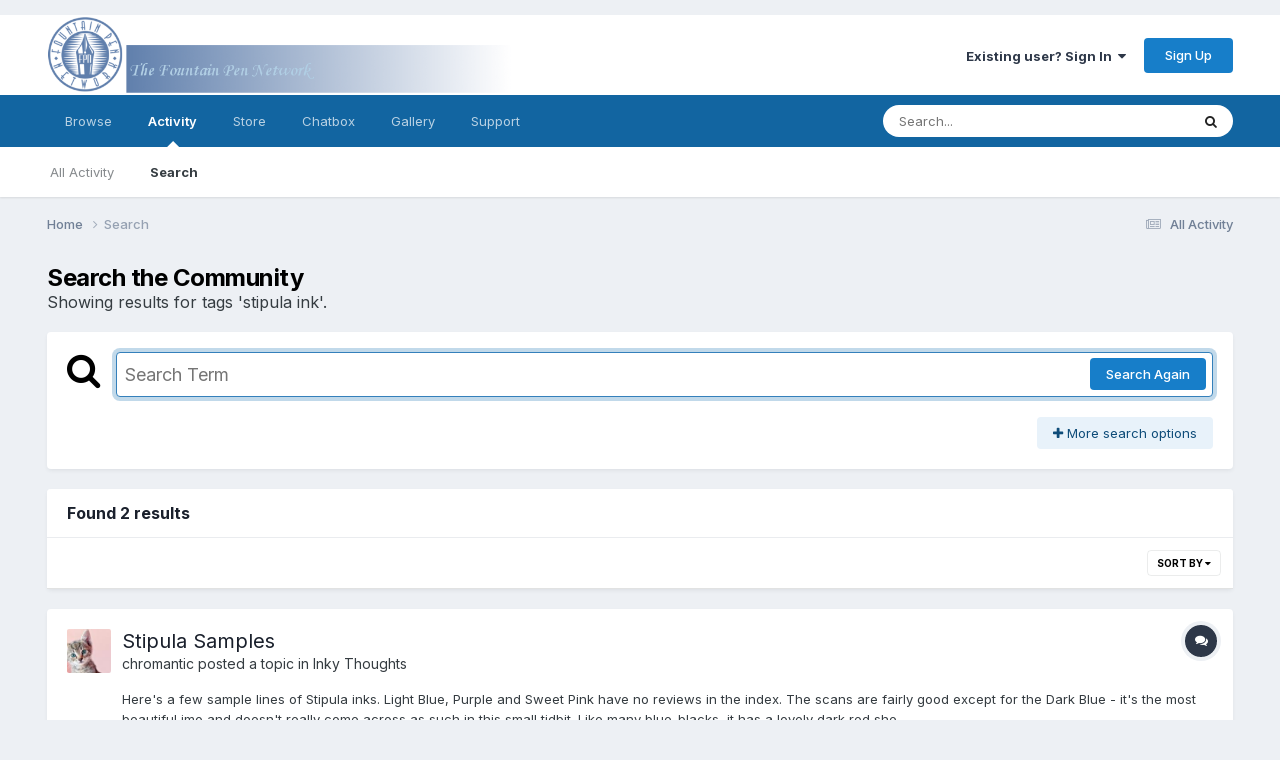

--- FILE ---
content_type: text/html;charset=UTF-8
request_url: https://www.fountainpennetwork.com/forum/search/?tags=stipula%20ink&updated_after=any&sortby=newest
body_size: 18537
content:
<!DOCTYPE html>
<html lang="en-US" dir="ltr">
	<head>
		<meta charset="utf-8">
		<title>Showing results for tags &#039;stipula ink&#039;. - The Fountain Pen Network</title>
		
			<!-- Global site tag (gtag.js) - Google Analytics -->
<script async src="https://www.googletagmanager.com/gtag/js?id=UA-45780611-1"></script>
<script>
  window.dataLayer = window.dataLayer || [];
  function gtag(){dataLayer.push(arguments);}
  gtag('js', new Date());

  gtag('config', 'UA-45780611-1');
</script>

		
		
		
		

	<meta name="viewport" content="width=device-width, initial-scale=1">


	
	


	<meta name="twitter:card" content="summary" />



	
		
			
				<meta name="robots" content="noindex">
			
		
	

	
		
			
				<meta property="og:site_name" content="The Fountain Pen Network">
			
		
	

	
		
			
				<meta property="og:locale" content="en_US">
			
		
	





<link rel="manifest" href="https://www.fountainpennetwork.com/forum/manifest.webmanifest/">
<meta name="msapplication-config" content="https://www.fountainpennetwork.com/forum/browserconfig.xml/">
<meta name="msapplication-starturl" content="/">
<meta name="application-name" content="The Fountain Pen Network">
<meta name="apple-mobile-web-app-title" content="The Fountain Pen Network">

	<meta name="theme-color" content="#ffffff">






	

	
		
			<link rel="icon" sizes="36x36" href="https://www.fountainpennetwork.com/forum/uploads/monthly_2020_11/android-chrome-36x36.png">
		
	

	
		
			<link rel="icon" sizes="48x48" href="https://www.fountainpennetwork.com/forum/uploads/monthly_2020_11/android-chrome-48x48.png">
		
	

	
		
			<link rel="icon" sizes="72x72" href="https://www.fountainpennetwork.com/forum/uploads/monthly_2020_11/android-chrome-72x72.png">
		
	

	
		
			<link rel="icon" sizes="96x96" href="https://www.fountainpennetwork.com/forum/uploads/monthly_2020_11/android-chrome-96x96.png">
		
	

	
		
			<link rel="icon" sizes="144x144" href="https://www.fountainpennetwork.com/forum/uploads/monthly_2020_11/android-chrome-144x144.png">
		
	

	
		
			<link rel="icon" sizes="192x192" href="https://www.fountainpennetwork.com/forum/uploads/monthly_2020_11/android-chrome-192x192.png">
		
	

	
		
			<link rel="icon" sizes="256x256" href="https://www.fountainpennetwork.com/forum/uploads/monthly_2020_11/android-chrome-256x256.png">
		
	

	
		
			<link rel="icon" sizes="384x384" href="https://www.fountainpennetwork.com/forum/uploads/monthly_2020_11/android-chrome-384x384.png">
		
	

	
		
			<link rel="icon" sizes="512x512" href="https://www.fountainpennetwork.com/forum/uploads/monthly_2020_11/android-chrome-512x512.png">
		
	

	
		
			<meta name="msapplication-square70x70logo" content="https://www.fountainpennetwork.com/forum/uploads/monthly_2020_11/msapplication-square70x70logo.png"/>
		
	

	
		
			<meta name="msapplication-TileImage" content="https://www.fountainpennetwork.com/forum/uploads/monthly_2020_11/msapplication-TileImage.png"/>
		
	

	
		
			<meta name="msapplication-square150x150logo" content="https://www.fountainpennetwork.com/forum/uploads/monthly_2020_11/msapplication-square150x150logo.png"/>
		
	

	
		
			<meta name="msapplication-wide310x150logo" content="https://www.fountainpennetwork.com/forum/uploads/monthly_2020_11/msapplication-wide310x150logo.png"/>
		
	

	
		
			<meta name="msapplication-square310x310logo" content="https://www.fountainpennetwork.com/forum/uploads/monthly_2020_11/msapplication-square310x310logo.png"/>
		
	

	
		
			
				<link rel="apple-touch-icon" href="https://www.fountainpennetwork.com/forum/uploads/monthly_2020_11/apple-touch-icon-57x57.png">
			
		
	

	
		
			
				<link rel="apple-touch-icon" sizes="60x60" href="https://www.fountainpennetwork.com/forum/uploads/monthly_2020_11/apple-touch-icon-60x60.png">
			
		
	

	
		
			
				<link rel="apple-touch-icon" sizes="72x72" href="https://www.fountainpennetwork.com/forum/uploads/monthly_2020_11/apple-touch-icon-72x72.png">
			
		
	

	
		
			
				<link rel="apple-touch-icon" sizes="76x76" href="https://www.fountainpennetwork.com/forum/uploads/monthly_2020_11/apple-touch-icon-76x76.png">
			
		
	

	
		
			
				<link rel="apple-touch-icon" sizes="114x114" href="https://www.fountainpennetwork.com/forum/uploads/monthly_2020_11/apple-touch-icon-114x114.png">
			
		
	

	
		
			
				<link rel="apple-touch-icon" sizes="120x120" href="https://www.fountainpennetwork.com/forum/uploads/monthly_2020_11/apple-touch-icon-120x120.png">
			
		
	

	
		
			
				<link rel="apple-touch-icon" sizes="144x144" href="https://www.fountainpennetwork.com/forum/uploads/monthly_2020_11/apple-touch-icon-144x144.png">
			
		
	

	
		
			
				<link rel="apple-touch-icon" sizes="152x152" href="https://www.fountainpennetwork.com/forum/uploads/monthly_2020_11/apple-touch-icon-152x152.png">
			
		
	

	
		
			
				<link rel="apple-touch-icon" sizes="180x180" href="https://www.fountainpennetwork.com/forum/uploads/monthly_2020_11/apple-touch-icon-180x180.png">
			
		
	





<link rel="preload" href="//www.fountainpennetwork.com/forum/applications/core/interface/font/fontawesome-webfont.woff2?v=4.7.0" as="font" crossorigin="anonymous">
		


	<link rel="preconnect" href="https://fonts.googleapis.com">
	<link rel="preconnect" href="https://fonts.gstatic.com" crossorigin>
	
		<link href="https://fonts.googleapis.com/css2?family=Inter:wght@300;400;500;600;700&display=swap" rel="stylesheet">
	



	<link rel='stylesheet' href='https://www.fountainpennetwork.com/forum/uploads/css_built_7/341e4a57816af3ba440d891ca87450ff_framework.css?v=7d36b4a55e1685009943' media='all'>

	<link rel='stylesheet' href='https://www.fountainpennetwork.com/forum/uploads/css_built_7/05e81b71abe4f22d6eb8d1a929494829_responsive.css?v=7d36b4a55e1685009943' media='all'>

	<link rel='stylesheet' href='https://www.fountainpennetwork.com/forum/uploads/css_built_7/90eb5adf50a8c640f633d47fd7eb1778_core.css?v=7d36b4a55e1685009943' media='all'>

	<link rel='stylesheet' href='https://www.fountainpennetwork.com/forum/uploads/css_built_7/5a0da001ccc2200dc5625c3f3934497d_core_responsive.css?v=7d36b4a55e1685009943' media='all'>

	<link rel='stylesheet' href='https://www.fountainpennetwork.com/forum/uploads/css_built_7/ec0c06d47f161faa24112e8cbf0665bc_chatbox.css?v=7d36b4a55e1685009943' media='all'>

	<link rel='stylesheet' href='https://www.fountainpennetwork.com/forum/uploads/css_built_7/f2ef08fd7eaff94a9763df0d2e2aaa1f_streams.css?v=7d36b4a55e1685009943' media='all'>

	<link rel='stylesheet' href='https://www.fountainpennetwork.com/forum/uploads/css_built_7/802f8406e60523fd5b2af0bb4d7ccf04_search.css?v=7d36b4a55e1685009943' media='all'>

	<link rel='stylesheet' href='https://www.fountainpennetwork.com/forum/uploads/css_built_7/ae8d39c59d6f1b4d32a059629f12aaf5_search_responsive.css?v=7d36b4a55e1685009943' media='all'>

	<link rel='stylesheet' href='https://www.fountainpennetwork.com/forum/uploads/css_built_7/8a32dcbf06236254181d222455063219_global.css?v=7d36b4a55e1685009943' media='all'>

	<link rel='stylesheet' href='https://www.fountainpennetwork.com/forum/uploads/css_built_7/cf24e5e6252f5fb5186c9281973fc3d1_global.css?v=7d36b4a55e1685009943' media='all'>





<link rel='stylesheet' href='https://www.fountainpennetwork.com/forum/uploads/css_built_7/258adbb6e4f3e83cd3b355f84e3fa002_custom.css?v=7d36b4a55e1685009943' media='all'>




		

	
	<script type='text/javascript'>
		var ipsDebug = false;		
	
		var CKEDITOR_BASEPATH = '//www.fountainpennetwork.com/forum/applications/core/interface/ckeditor/ckeditor/';
	
		var ipsSettings = {
			
			
			cookie_path: "/forum/",
			
			cookie_prefix: "ips4_",
			
			
			cookie_ssl: true,
			
			upload_imgURL: "https://www.fountainpennetwork.com/forum/uploads/set_resources_7/0cb563f8144768654a2205065d13abd6_upload.png",
			message_imgURL: "https://www.fountainpennetwork.com/forum/uploads/set_resources_7/0cb563f8144768654a2205065d13abd6_message.png",
			notification_imgURL: "https://www.fountainpennetwork.com/forum/uploads/set_resources_7/0cb563f8144768654a2205065d13abd6_notification.png",
			baseURL: "//www.fountainpennetwork.com/forum/",
			jsURL: "//www.fountainpennetwork.com/forum/applications/core/interface/js/js.php",
			csrfKey: "90c5e1dc86613e957609559cfb783cb3",
			antiCache: "7d36b4a55e1685009943",
			jsAntiCache: "7d36b4a55e1708966239",
			disableNotificationSounds: true,
			useCompiledFiles: true,
			links_external: true,
			memberID: 0,
			lazyLoadEnabled: true,
			blankImg: "//www.fountainpennetwork.com/forum/applications/core/interface/js/spacer.png",
			googleAnalyticsEnabled: true,
			matomoEnabled: false,
			viewProfiles: false,
			mapProvider: 'none',
			mapApiKey: '',
			pushPublicKey: "BBDkcdfBZke-4HQwqt27bFyg9U-rNEof_bRKAU8ypl4UKrwYKoZwaoGwleg6wZBX4ClkFyO8r0tN00CsolrBG-M",
			relativeDates: true
		};
		
		
		
		
			ipsSettings['maxImageDimensions'] = {
				width: 1000,
				height: 1000
			};
		
		
	</script>





<script type='text/javascript' src='https://www.fountainpennetwork.com/forum/uploads/javascript_global/root_library.js?v=7d36b4a55e1708966239' data-ips></script>


<script type='text/javascript' src='https://www.fountainpennetwork.com/forum/uploads/javascript_global/root_js_lang_1.js?v=7d36b4a55e1708966239' data-ips></script>


<script type='text/javascript' src='https://www.fountainpennetwork.com/forum/uploads/javascript_global/root_framework.js?v=7d36b4a55e1708966239' data-ips></script>


<script type='text/javascript' src='https://www.fountainpennetwork.com/forum/uploads/javascript_core/global_global_core.js?v=7d36b4a55e1708966239' data-ips></script>


<script type='text/javascript' src='https://www.fountainpennetwork.com/forum/uploads/javascript_core/plugins_plugins.js?v=7d36b4a55e1708966239' data-ips></script>


<script type='text/javascript' src='https://www.fountainpennetwork.com/forum/uploads/javascript_global/root_front.js?v=7d36b4a55e1708966239' data-ips></script>


<script type='text/javascript' src='https://www.fountainpennetwork.com/forum/uploads/javascript_core/front_front_core.js?v=7d36b4a55e1708966239' data-ips></script>


<script type='text/javascript' src='https://www.fountainpennetwork.com/forum/uploads/javascript_bimchatbox/front_front_chatbox.js?v=7d36b4a55e1708966239' data-ips></script>


<script type='text/javascript' src='https://www.fountainpennetwork.com/forum/uploads/javascript_core/front_front_search.js?v=7d36b4a55e1708966239' data-ips></script>


<script type='text/javascript' src='https://www.fountainpennetwork.com/forum/uploads/javascript_core/front_app.js?v=7d36b4a55e1708966239' data-ips></script>


<script type='text/javascript' src='https://www.fountainpennetwork.com/forum/uploads/javascript_global/root_map.js?v=7d36b4a55e1708966239' data-ips></script>



	<script type='text/javascript'>
		
			ips.setSetting( 'date_format', jQuery.parseJSON('"mm\/dd\/yy"') );
		
			ips.setSetting( 'date_first_day', jQuery.parseJSON('0') );
		
			ips.setSetting( 'ipb_url_filter_option', jQuery.parseJSON('"none"') );
		
			ips.setSetting( 'url_filter_any_action', jQuery.parseJSON('"allow"') );
		
			ips.setSetting( 'bypass_profanity', jQuery.parseJSON('0') );
		
			ips.setSetting( 'emoji_style', jQuery.parseJSON('"native"') );
		
			ips.setSetting( 'emoji_shortcodes', jQuery.parseJSON('true') );
		
			ips.setSetting( 'emoji_ascii', jQuery.parseJSON('true') );
		
			ips.setSetting( 'emoji_cache', jQuery.parseJSON('1684117275') );
		
			ips.setSetting( 'image_jpg_quality', jQuery.parseJSON('85') );
		
			ips.setSetting( 'cloud2', jQuery.parseJSON('false') );
		
			ips.setSetting( 'isAnonymous', jQuery.parseJSON('false') );
		
		
	</script>



<script type='application/ld+json'>
{
    "@context": "http://www.schema.org",
    "publisher": "https://www.fountainpennetwork.com/forum/#organization",
    "@type": "WebSite",
    "@id": "https://www.fountainpennetwork.com/forum/#website",
    "mainEntityOfPage": "https://www.fountainpennetwork.com/forum/",
    "name": "The Fountain Pen Network",
    "url": "https://www.fountainpennetwork.com/forum/",
    "potentialAction": {
        "type": "SearchAction",
        "query-input": "required name=query",
        "target": "https://www.fountainpennetwork.com/forum/search/?q={query}"
    },
    "inLanguage": [
        {
            "@type": "Language",
            "name": "English (USA)",
            "alternateName": "en-US"
        }
    ]
}	
</script>

<script type='application/ld+json'>
{
    "@context": "http://www.schema.org",
    "@type": "Organization",
    "@id": "https://www.fountainpennetwork.com/forum/#organization",
    "mainEntityOfPage": "https://www.fountainpennetwork.com/forum/",
    "name": "The Fountain Pen Network",
    "url": "https://www.fountainpennetwork.com/forum/",
    "logo": {
        "@type": "ImageObject",
        "@id": "https://www.fountainpennetwork.com/forum/#logo",
        "url": "https://www.fountainpennetwork.com/forum/uploads/monthly_2021_02/40_logo_com.png.017c8b8d13b006f1f1a14fc1efc0a544.png"
    },
    "address": {
        "@type": "PostalAddress",
        "streetAddress": "Bornedaal 25",
        "addressLocality": "Maastricht",
        "addressRegion": "Limburg",
        "postalCode": "6228 GZ",
        "addressCountry": "NL"
    }
}	
</script>

<script type='application/ld+json'>
{
    "@context": "http://schema.org",
    "@type": "BreadcrumbList",
    "itemListElement": [
        {
            "@type": "ListItem",
            "position": 1,
            "item": {
                "@id": "https://www.fountainpennetwork.com/forum/search/",
                "name": "Search"
            }
        }
    ]
}	
</script>

<script type='application/ld+json'>
{
    "@context": "http://schema.org",
    "@type": "ContactPage",
    "url": "https://www.fountainpennetwork.com/forum/contact/"
}	
</script>



<script type='text/javascript'>
    (() => {
        let gqlKeys = [];
        for (let [k, v] of Object.entries(gqlKeys)) {
            ips.setGraphQlData(k, v);
        }
    })();
</script>

		

        <!-- Quantcast Choice. Consent Manager Tag v2.0 (for TCF 2.0) IN HEADER -->
        <script type="text/javascript" async=true>
        (function() {
          var host = window.location.hostname;
          var element = document.createElement('script');
          var firstScript = document.getElementsByTagName('script')[0];
          var url = 'https://quantcast.mgr.consensu.org'
            .concat('/choice/', 'tC0PkxrZ1J9fd', '/', host, '/choice.js')
          var uspTries = 0;
          var uspTriesLimit = 3;
          element.async = true;
          element.type = 'text/javascript';
          element.src = url;

          firstScript.parentNode.insertBefore(element, firstScript);

          function makeStub() {
            var TCF_LOCATOR_NAME = '__tcfapiLocator';
            var queue = [];
            var win = window;
            var cmpFrame;

            function addFrame() {
              var doc = win.document;
              var otherCMP = !!(win.frames[TCF_LOCATOR_NAME]);

              if (!otherCMP) {
                if (doc.body) {
                  var iframe = doc.createElement('iframe');

                  iframe.style.cssText = 'display:none';
                  iframe.name = TCF_LOCATOR_NAME;
                  doc.body.appendChild(iframe);
                } else {
                  setTimeout(addFrame, 5);
                }
              }
              return !otherCMP;
            }

            function tcfAPIHandler() {
              var gdprApplies;
              var args = arguments;

              if (!args.length) {
                return queue;
              } else if (args[0] === 'setGdprApplies') {
                if (
                  args.length > 3 &&
                  args[2] === 2 &&
                  typeof args[3] === 'boolean'
                ) {
                  gdprApplies = args[3];
                  if (typeof args[2] === 'function') {
                    args[2]('set', true);
                  }
                }
              } else if (args[0] === 'ping') {
                var retr = {
                  gdprApplies: gdprApplies,
                  cmpLoaded: false,
                  cmpStatus: 'stub'
                };

                if (typeof args[2] === 'function') {
                  args[2](retr);
                }
              } else {
                queue.push(args);
              }
            }

            function postMessageEventHandler(event) {
              var msgIsString = typeof event.data === 'string';
              var json = {};

              try {
                if (msgIsString) {
                  json = JSON.parse(event.data);
                } else {
                  json = event.data;
                }
              } catch (ignore) {}

              var payload = json.__tcfapiCall;

              if (payload) {
                window.__tcfapi(
                  payload.command,
                  payload.version,
                  function(retValue, success) {
                    var returnMsg = {
                      __tcfapiReturn: {
                        returnValue: retValue,
                        success: success,
                        callId: payload.callId
                      }
                    };
                    if (msgIsString) {
                      returnMsg = JSON.stringify(returnMsg);
                    }
                    if (event && event.source && event.source.postMessage) {
                      event.source.postMessage(returnMsg, '*');
                    }
                  },
                  payload.parameter
                );
              }
            }

            while (win) {
              try {
                if (win.frames[TCF_LOCATOR_NAME]) {
                  cmpFrame = win;
                  break;
                }
              } catch (ignore) {}

              if (win === window.top) {
                break;
              }
              win = win.parent;
            }
            if (!cmpFrame) {
              addFrame();
              win.__tcfapi = tcfAPIHandler;
              win.addEventListener('message', postMessageEventHandler, false);
            }
          };

          makeStub();

          var uspStubFunction = function() {
            var arg = arguments;
            if (typeof window.__uspapi !== uspStubFunction) {
              setTimeout(function() {
                if (typeof window.__uspapi !== 'undefined') {
                  window.__uspapi.apply(window.__uspapi, arg);
                }
              }, 500);
            }
          };

          var checkIfUspIsReady = function() {
            uspTries++;
            if (window.__uspapi === uspStubFunction && uspTries < uspTriesLimit) {
              console.warn('USP is not accessible');
            } else {
              clearInterval(uspInterval);
            }
          };

          if (typeof window.__uspapi === 'undefined') {
            window.__uspapi = uspStubFunction;
            var uspInterval = setInterval(checkIfUspIsReady, 6000);
          }
        })();
        </script>
        <!-- End Quantcast Choice. Consent Manager Tag v2.0 (for TCF 2.0) -->
      
        <!-- Start Alexa Certify Javascript -->
        <script type="text/javascript">
           _atrk_opts = { atrk_acct:"gbHMk1ao6C52Io", domain:"fountainpennetwork.com",dynamic: true};
           (function() { var as = document.createElement('script'); as.type = 'text/javascript'; as.async = true; as.src = "https://d31qbv1cthcecs.cloudfront.net/atrk.js"; var s = document.getElementsByTagName('script')[0];s.parentNode.insertBefore(as, s); })();
        </script>
        <noscript><img src="https://d5nxst8fruw4z.cloudfront.net/atrk.gif?account=gbHMk1ao6C52Io" style="display:none" height="1" width="1" alt=""></noscript>
        <!-- End Alexa Certify Javascript --> 

        <!-- Skimlinks -->
        <script type="text/javascript" src="https://s.skimresources.com/js/86284X1538780.skimlinks.js"></script>
		<!-- End Skimlinks script -->
      
        <!-- SetupAd header script 2021-06-13 -->
        <script src="https://securepubads.g.doubleclick.net/tag/js/gpt.js" async></script>
        <script>
            window.googletag = window.googletag || {cmd: []};
            googletag.cmd.push (function () {
                if(window.innerWidth > 979) {
                    googletag.defineSlot('/147246189,36429920/fountainpennetwork.com_970x90_anchorad_desktop', [[970, 90], [728, 90]], 'fountainpennetwork.com_970x90_anchorad_responsive').addService(googletag.pubads());
                    googletag.defineSlot('/147246189,36429920/fountainpennetwork.com_300x600_sticky_desktop_1', [300, 600], 'fountainpennetwork.com_300x600_sticky_responsive_1').addService(googletag.pubads());
                    googletag.defineSlot('/147246189,36429920/fountainpennetwork.com_300x600_desktop_2', [300, 600], 'fountainpennetwork.com_300x600_responsive_2').addService(googletag.pubads());
                    googletag.defineSlot('/147246189,36429920/fountainpennetwork.com_980x250_billboard_desktop_3', [970, 250], 'fountainpennetwork.com_980x250_billboard_responsive_3').addService(googletag.pubads());
                    googletag.defineSlot('/147246189,36429920/fountainpennetwork.com_300x250_desktop_4', [300, 250], 'fountainpennetwork.com_300x250_responsive_4').addService(googletag.pubads());
                    googletag.defineSlot('/147246189,36429920/fountainpennetwork.com_970x250_billboard_desktop_5', [970, 250], 'fountainpennetwork.com_970x250_billboard_responsive_5').addService(googletag.pubads());
                    googletag.defineSlot('/147246189,36429920/fountainpennetwork.com_750x250_between_posts_desktop_6', [750, 250], 'fountainpennetwork.com_750x250_between_posts_responsive_6').addService(googletag.pubads());
                } else {
                    googletag.defineSlot('/147246189,36429920/fountainpennetwork.com_320x100_anchorad_mobile', [320, 100], 'fountainpennetwork.com_970x90_anchorad_responsive').addService(googletag.pubads());
                    googletag.defineSlot('/147246189,36429920/fountainpennetwork.com_336x336_sticky_mobile_1', [300, 250], 'fountainpennetwork.com_300x600_sticky_responsive_1').addService(googletag.pubads());
                    googletag.defineSlot('/147246189,36429920/fountainpennetwork.com_336x600_mobile_2', [300, 250], 'fountainpennetwork.com_300x600_responsive_2').addService(googletag.pubads());
                    googletag.defineSlot('/147246189,36429920/fountainpennetwork.com_336x336_billboard_mobile_3', [300, 250], 'fountainpennetwork.com_980x250_billboard_responsive_3').addService(googletag.pubads());
                    googletag.defineSlot('/147246189,36429920/fountainpennetwork.com_336x336_sticky_mobile_4', [300, 250], 'fountainpennetwork.com_300x250_responsive_4').addService(googletag.pubads());
                    googletag.defineSlot('/147246189,36429920/fountainpennetwork.com_336x336_billboard_mobile_5', [300, 250], 'fountainpennetwork.com_970x250_billboard_responsive_5').addService(googletag.pubads());
                    googletag.defineSlot('/147246189,36429920/fountainpennetwork.com_336x600_between_posts_mobile_6', [300, 600], 'fountainpennetwork.com_750x250_between_posts_responsive_6').addService(googletag.pubads());
                }

                googletag.pubads().enableSingleRequest();
                googletag.pubads().disableInitialLoad();
                googletag.pubads().set('adsense_background_color', '#EDF0F4');
                googletag.pubads().setCentering(true);
                googletag.enableServices();
            });
        </script>
        <script src="https://stpd.cloud/assets/hb/fountainpennetworkcom.js" async></script>
        <!-- End SetupAd header script 2021-06-13 -->
	</head>
	<body class="ipsApp ipsApp_front ipsJS_none ipsClearfix" data-controller="core.front.core.app"  data-message=""  data-pageapp="core" data-pagelocation="front" data-pagemodule="search" data-pagecontroller="search"   >
<!-- Header All SU FHB - Desktop: 970x250, 728x90 - Mobile: 300x250 -->
<!-- 2021-06-13 17:00 - 16296541 -->
<div id="SFHB-AM45-Header-All ipsLayout_contentWrapper">
    <div id="ipsLayout_mainArea">
        <div class='ipsResponsive_block' style='max-width: 980px; max-height: 338px; margin:auto; padding-top: 1px; padding-bottom: 1px;'>
            <div id="fountainpennetwork.com_980x250_billboard_responsive_3">
                <script>
                  googletag.cmd.push(function() { googletag.display('fountainpennetwork.com_980x250_billboard_responsive_3'); });
                </script>
            </div>
        </div>
    </div>
    <div id="ipsLayout_sidebar" class="ipsLayout_sidebarright"></div>
</div>

		
		  <a href="#ipsLayout_mainArea" class="ipsHide" title="Go to main content on this page" accesskey="m">Jump to content</a>
		
			<div id="ipsLayout_header" class="ipsClearfix">
				





				<header>
					<div class="ipsLayout_container">
						


<a href='https://www.fountainpennetwork.com/forum/' id='elLogo' accesskey='1'><img src="https://www.fountainpennetwork.com/forum/uploads/monthly_2021_02/40_logo_com.png.017c8b8d13b006f1f1a14fc1efc0a544.png" alt='The Fountain Pen Network'></a>

						
							

	<ul id="elUserNav" class="ipsList_inline cSignedOut ipsResponsive_showDesktop">
		
        
		
        
        
            
            
	


	<li class='cUserNav_icon ipsHide' id='elCart_container'></li>
	<li class='elUserNav_sep ipsHide' id='elCart_sep'></li>

<li id="elSignInLink">
                <a href="https://www.fountainpennetwork.com/forum/login/" data-ipsmenu-closeonclick="false" data-ipsmenu id="elUserSignIn">
                    Existing user? Sign In  <i class="fa fa-caret-down"></i>
                </a>
                
<div id='elUserSignIn_menu' class='ipsMenu ipsMenu_auto ipsHide'>
	<form accept-charset='utf-8' method='post' action='https://www.fountainpennetwork.com/forum/login/'>
		<input type="hidden" name="csrfKey" value="90c5e1dc86613e957609559cfb783cb3">
		<input type="hidden" name="ref" value="aHR0cHM6Ly93d3cuZm91bnRhaW5wZW5uZXR3b3JrLmNvbS9mb3J1bS9zZWFyY2gvP3RhZ3M9c3RpcHVsYSUyMGluayZ1cGRhdGVkX2FmdGVyPWFueSZzb3J0Ynk9bmV3ZXN0">
		<div data-role="loginForm">
			
			
			
				<div class='ipsColumns ipsColumns_noSpacing'>
					<div class='ipsColumn ipsColumn_wide' id='elUserSignIn_internal'>
						
<div class="ipsPad ipsForm ipsForm_vertical">
	<h4 class="ipsType_sectionHead">Sign In</h4>
	<br><br>
	<ul class='ipsList_reset'>
		<li class="ipsFieldRow ipsFieldRow_noLabel ipsFieldRow_fullWidth">
			
			
				<input type="text" placeholder="Display Name or Email Address" name="auth" autocomplete="email">
			
		</li>
		<li class="ipsFieldRow ipsFieldRow_noLabel ipsFieldRow_fullWidth">
			<input type="password" placeholder="Password" name="password" autocomplete="current-password">
		</li>
		<li class="ipsFieldRow ipsFieldRow_checkbox ipsClearfix">
			<span class="ipsCustomInput">
				<input type="checkbox" name="remember_me" id="remember_me_checkbox" value="1" checked aria-checked="true">
				<span></span>
			</span>
			<div class="ipsFieldRow_content">
				<label class="ipsFieldRow_label" for="remember_me_checkbox">Remember me</label>
				<span class="ipsFieldRow_desc">Not recommended on shared computers</span>
			</div>
		</li>
		<li class="ipsFieldRow ipsFieldRow_fullWidth">
			<button type="submit" name="_processLogin" value="usernamepassword" class="ipsButton ipsButton_primary ipsButton_small" id="elSignIn_submit">Sign In</button>
			
				<p class="ipsType_right ipsType_small">
					
						<a href='https://www.fountainpennetwork.com/forum/lostpassword/' data-ipsDialog data-ipsDialog-title='Forgot your password?'>
					
					Forgot your password?</a>
				</p>
			
		</li>
	</ul>
</div>
					</div>
					<div class='ipsColumn ipsColumn_wide'>
						<div class='ipsPadding' id='elUserSignIn_external'>
							<div class='ipsAreaBackground_light ipsPadding:half'>
								
								
									<div class='ipsType_center ipsMargin_top:half'>
										

<button type="submit" name="_processLogin" value="2" class='ipsButton ipsButton_verySmall ipsButton_fullWidth ipsSocial ipsSocial_facebook' style="background-color: #3a579a">
	
		<span class='ipsSocial_icon'>
			
				<i class='fa fa-facebook-official'></i>
			
		</span>
		<span class='ipsSocial_text'>Sign in with Facebook</span>
	
</button>
									</div>
								
							</div>
						</div>
					</div>
				</div>
			
		</div>
	</form>
</div>
            </li>
            
        
		
			<li>
				
					<a href="https://www.fountainpennetwork.com/forum/register/" data-ipsdialog data-ipsdialog-size="narrow" data-ipsdialog-title="Sign Up"  id="elRegisterButton" class="ipsButton ipsButton_normal ipsButton_primary">Sign Up</a>
				
			</li>
		
	</ul>

							
<ul class='ipsMobileHamburger ipsList_reset ipsResponsive_hideDesktop'>
	<li data-ipsDrawer data-ipsDrawer-drawerElem='#elMobileDrawer'>
		<a href='#' >
			
			
			
			
			<i class='fa fa-navicon'></i>
		</a>
	</li>
</ul>
						
					</div>
				</header>

				

	<nav data-controller='core.front.core.navBar' class=' ipsResponsive_showDesktop'>
		<div class='ipsNavBar_primary ipsLayout_container '>
			<ul data-role="primaryNavBar" class='ipsClearfix'>
				


	
		
		
		<li  id='elNavSecondary_1' data-role="navBarItem" data-navApp="core" data-navExt="CustomItem">
			
			
				<a href="https://www.fountainpennetwork.com/forum/"  data-navItem-id="1" >
					Browse<span class='ipsNavBar_active__identifier'></span>
				</a>
			
			
				<ul class='ipsNavBar_secondary ipsHide' data-role='secondaryNavBar'>
					


	
	

	
		
		
		<li  id='elNavSecondary_10' data-role="navBarItem" data-navApp="forums" data-navExt="Forums">
			
			
				<a href="https://www.fountainpennetwork.com/forum/"  data-navItem-id="10" >
					Forums<span class='ipsNavBar_active__identifier'></span>
				</a>
			
			
		</li>
	
	

	
		
		
		<li  id='elNavSecondary_11' data-role="navBarItem" data-navApp="calendar" data-navExt="Calendar">
			
			
				<a href="https://www.fountainpennetwork.com/forum/events/"  data-navItem-id="11" >
					Events<span class='ipsNavBar_active__identifier'></span>
				</a>
			
			
		</li>
	
	

	
		
		
		<li  id='elNavSecondary_13' data-role="navBarItem" data-navApp="blog" data-navExt="Blogs">
			
			
				<a href="https://www.fountainpennetwork.com/forum/blogs/"  data-navItem-id="13" >
					Blogs<span class='ipsNavBar_active__identifier'></span>
				</a>
			
			
		</li>
	
	

	
		
		
		<li  id='elNavSecondary_14' data-role="navBarItem" data-navApp="downloads" data-navExt="Downloads">
			
			
				<a href="https://www.fountainpennetwork.com/forum/files/"  data-navItem-id="14" >
					Downloads<span class='ipsNavBar_active__identifier'></span>
				</a>
			
			
		</li>
	
	

	
		
		
		<li  id='elNavSecondary_34' data-role="navBarItem" data-navApp="core" data-navExt="Guidelines">
			
			
				<a href="https://www.fountainpennetwork.com/forum/guidelines/"  data-navItem-id="34" >
					Guidelines<span class='ipsNavBar_active__identifier'></span>
				</a>
			
			
		</li>
	
	

	
		
		
		<li  id='elNavSecondary_35' data-role="navBarItem" data-navApp="core" data-navExt="StaffDirectory">
			
			
				<a href="https://www.fountainpennetwork.com/forum/staff/"  data-navItem-id="35" >
					Staff<span class='ipsNavBar_active__identifier'></span>
				</a>
			
			
		</li>
	
	

	
	

	
	

					<li class='ipsHide' id='elNavigationMore_1' data-role='navMore'>
						<a href='#' data-ipsMenu data-ipsMenu-appendTo='#elNavigationMore_1' id='elNavigationMore_1_dropdown'>More <i class='fa fa-caret-down'></i></a>
						<ul class='ipsHide ipsMenu ipsMenu_auto' id='elNavigationMore_1_dropdown_menu' data-role='moreDropdown'></ul>
					</li>
				</ul>
			
		</li>
	
	

	
		
		
			
		
		<li class='ipsNavBar_active' data-active id='elNavSecondary_2' data-role="navBarItem" data-navApp="core" data-navExt="CustomItem">
			
			
				<a href="https://www.fountainpennetwork.com/forum/discover/"  data-navItem-id="2" data-navDefault>
					Activity<span class='ipsNavBar_active__identifier'></span>
				</a>
			
			
				<ul class='ipsNavBar_secondary ' data-role='secondaryNavBar'>
					


	
		
		
		<li  id='elNavSecondary_4' data-role="navBarItem" data-navApp="core" data-navExt="AllActivity">
			
			
				<a href="https://www.fountainpennetwork.com/forum/discover/"  data-navItem-id="4" >
					All Activity<span class='ipsNavBar_active__identifier'></span>
				</a>
			
			
		</li>
	
	

	
	

	
	

	
	

	
		
		
			
		
		<li class='ipsNavBar_active' data-active id='elNavSecondary_8' data-role="navBarItem" data-navApp="core" data-navExt="Search">
			
			
				<a href="https://www.fountainpennetwork.com/forum/search/"  data-navItem-id="8" data-navDefault>
					Search<span class='ipsNavBar_active__identifier'></span>
				</a>
			
			
		</li>
	
	

	
	

					<li class='ipsHide' id='elNavigationMore_2' data-role='navMore'>
						<a href='#' data-ipsMenu data-ipsMenu-appendTo='#elNavigationMore_2' id='elNavigationMore_2_dropdown'>More <i class='fa fa-caret-down'></i></a>
						<ul class='ipsHide ipsMenu ipsMenu_auto' id='elNavigationMore_2_dropdown_menu' data-role='moreDropdown'></ul>
					</li>
				</ul>
			
		</li>
	
	

	
		
		
		<li  id='elNavSecondary_16' data-role="navBarItem" data-navApp="nexus" data-navExt="Store">
			
			
				<a href="https://www.fountainpennetwork.com/forum/store/"  data-navItem-id="16" >
					Store<span class='ipsNavBar_active__identifier'></span>
				</a>
			
			
				<ul class='ipsNavBar_secondary ipsHide' data-role='secondaryNavBar'>
					


	
		
		
		<li  id='elNavSecondary_17' data-role="navBarItem" data-navApp="nexus" data-navExt="Store">
			
			
				<a href="https://www.fountainpennetwork.com/forum/store/"  data-navItem-id="17" >
					Store<span class='ipsNavBar_active__identifier'></span>
				</a>
			
			
		</li>
	
	

	
	

	
	

	
	

	
	

	
	

	
	

					<li class='ipsHide' id='elNavigationMore_16' data-role='navMore'>
						<a href='#' data-ipsMenu data-ipsMenu-appendTo='#elNavigationMore_16' id='elNavigationMore_16_dropdown'>More <i class='fa fa-caret-down'></i></a>
						<ul class='ipsHide ipsMenu ipsMenu_auto' id='elNavigationMore_16_dropdown_menu' data-role='moreDropdown'></ul>
					</li>
				</ul>
			
		</li>
	
	

	
		
		
		<li  id='elNavSecondary_45' data-role="navBarItem" data-navApp="bimchatbox" data-navExt="Chatbox">
			
			
				<a href="https://www.fountainpennetwork.com/forum/bimchatbox/"  data-navItem-id="45" >
					Chatbox<span class='ipsNavBar_active__identifier'></span>
				</a>
			
			
		</li>
	
	

	
		
		
		<li  id='elNavSecondary_15' data-role="navBarItem" data-navApp="gallery" data-navExt="Gallery">
			
			
				<a href="https://www.fountainpennetwork.com/forum/gallery/"  data-navItem-id="15" >
					Gallery<span class='ipsNavBar_active__identifier'></span>
				</a>
			
			
		</li>
	
	

	
		
		
		<li  id='elNavSecondary_31' data-role="navBarItem" data-navApp="core" data-navExt="CustomItem">
			
			
				<a href="https://www.fountainpennetwork.com/forum/support/"  data-navItem-id="31" >
					Support<span class='ipsNavBar_active__identifier'></span>
				</a>
			
			
				<ul class='ipsNavBar_secondary ipsHide' data-role='secondaryNavBar'>
					


	
	

	
	

					<li class='ipsHide' id='elNavigationMore_31' data-role='navMore'>
						<a href='#' data-ipsMenu data-ipsMenu-appendTo='#elNavigationMore_31' id='elNavigationMore_31_dropdown'>More <i class='fa fa-caret-down'></i></a>
						<ul class='ipsHide ipsMenu ipsMenu_auto' id='elNavigationMore_31_dropdown_menu' data-role='moreDropdown'></ul>
					</li>
				</ul>
			
		</li>
	
	

	
	

	
	

	
	

				<li class='ipsHide' id='elNavigationMore' data-role='navMore'>
					<a href='#' data-ipsMenu data-ipsMenu-appendTo='#elNavigationMore' id='elNavigationMore_dropdown'>More</a>
					<ul class='ipsNavBar_secondary ipsHide' data-role='secondaryNavBar'>
						<li class='ipsHide' id='elNavigationMore_more' data-role='navMore'>
							<a href='#' data-ipsMenu data-ipsMenu-appendTo='#elNavigationMore_more' id='elNavigationMore_more_dropdown'>More <i class='fa fa-caret-down'></i></a>
							<ul class='ipsHide ipsMenu ipsMenu_auto' id='elNavigationMore_more_dropdown_menu' data-role='moreDropdown'></ul>
						</li>
					</ul>
				</li>
			</ul>
			

	<div id="elSearchWrapper">
		<div id='elSearch' data-controller="core.front.core.quickSearch">
			<form accept-charset='utf-8' action='//www.fountainpennetwork.com/forum/search/?do=quicksearch' method='post'>
                <input type='search' id='elSearchField' placeholder='Search...' name='q' autocomplete='off' aria-label='Search'>
                <details class='cSearchFilter'>
                    <summary class='cSearchFilter__text'></summary>
                    <ul class='cSearchFilter__menu'>
                        
                        <li><label><input type="radio" name="type" value="all"  checked><span class='cSearchFilter__menuText'>Everywhere</span></label></li>
                        
                        
                            <li><label><input type="radio" name="type" value="forums_topic"><span class='cSearchFilter__menuText'>Topics</span></label></li>
                        
                            <li><label><input type="radio" name="type" value="blog_entry"><span class='cSearchFilter__menuText'>Blog Entries</span></label></li>
                        
                            <li><label><input type="radio" name="type" value="calendar_event"><span class='cSearchFilter__menuText'>Events</span></label></li>
                        
                            <li><label><input type="radio" name="type" value="gallery_image"><span class='cSearchFilter__menuText'>Images</span></label></li>
                        
                            <li><label><input type="radio" name="type" value="gallery_album_item"><span class='cSearchFilter__menuText'>Albums</span></label></li>
                        
                            <li><label><input type="radio" name="type" value="nexus_package_item"><span class='cSearchFilter__menuText'>Products</span></label></li>
                        
                            <li><label><input type="radio" name="type" value="downloads_file"><span class='cSearchFilter__menuText'>Files</span></label></li>
                        
                    </ul>
                </details>
				<button class='cSearchSubmit' type="submit" aria-label='Search'><i class="fa fa-search"></i></button>
			</form>
		</div>
	</div>

		</div>
	</nav>

				
<ul id='elMobileNav' class='ipsResponsive_hideDesktop' data-controller='core.front.core.mobileNav'>
	
		
			<li id='elMobileBreadcrumb'>
				<a href='https://www.fountainpennetwork.com/forum/'>
					<span>Home</span>
				</a>
			</li>
		
	
	
	
	<li >
		<a data-action="defaultStream" href='https://www.fountainpennetwork.com/forum/discover/'><i class="fa fa-newspaper-o" aria-hidden="true"></i></a>
	</li>

	

	
		<li class='ipsJS_show'>
			<a href='https://www.fountainpennetwork.com/forum/search/'><i class='fa fa-search'></i></a>
		</li>
	
</ul>
			</div>
<!-- Sub Sub Header All AB Sticky - Started 2021-03-29 01-20-->
<!-- CEST - 226040 24 hours later -->
<!-- CEST - 721548 72 hours later -->
<!-- CEST - 988548 96.3 hours later -->
<!-- CEST - 1426850 152.7 hours later -->
<!-- CEST - 1596157 180 hours later -->
<!-- 2021-06-13 17:00 - 13412886 -->
<script type="text/javascript"> (function(){ var cdid = 'ABC-AM45-All'; var cdref = ''; var nndid = Math.round(Math.random() * 10000000000000000000); try { if (window.top === window.self) { cdref = window.location.href;} else if (window.top === parent || cdref === '') { cdref = document.referrer;} } catch (ignore) { }document.write('<div id="'+cdid+'-'+nndid+'" style="position: -webkit-sticky; position: sticky; top: 0; z-index: 50; width: 1px; height: 1px;"><img src="https://www.fountainpennetwork.com/forum/zone/ABC-01.gif" max-width="100%" style="float: left;"></img'+encodeURIComponent(cdref)+'&cb='+nndid+'></div>'); })(); </script>

		
		




		<main id="ipsLayout_body" class="ipsLayout_container">
			<div id="ipsLayout_contentArea">
				<div id="ipsLayout_contentWrapper">
					
<nav class='ipsBreadcrumb ipsBreadcrumb_top ipsFaded_withHover'>
	

	<ul class='ipsList_inline ipsPos_right'>
		
		<li >
			<a data-action="defaultStream" class='ipsType_light '  href='https://www.fountainpennetwork.com/forum/discover/'><i class="fa fa-newspaper-o" aria-hidden="true"></i> <span>All Activity</span></a>
		</li>
		
	</ul>

	<ul data-role="breadcrumbList">
		<li>
			<a title="Home" href='https://www.fountainpennetwork.com/forum/'>
				<span>Home <i class='fa fa-angle-right'></i></span>
			</a>
		</li>
		
		
			<li>
				
					<a href='https://www.fountainpennetwork.com/forum/search/'>
						<span>Search </span>
					</a>
				
			</li>
		
	</ul>
</nav>
					
					<div id="ipsLayout_mainArea">
						
						
						
						

	




						

<div data-controller='core.front.search.main' data-baseURL='https://www.fountainpennetwork.com/forum/search/'>
	<div class='ipsResponsive_hidePhone ipsPageHeader'>
		<h1 class='ipsType_pageTitle'>Search the Community</h1>
		<p class='ipsType_reset ipsType_large ' data-role='searchBlurb'>Showing results for tags &#039;stipula ink&#039;.</p>
	</div>
	
	

	<div class='ipsBox ipsPadding ipsResponsive_pull ipsMargin_top' data-controller='core.front.search.filters' id='elSearchFilters'>
		


<form accept-charset='utf-8' class="ipsForm ipsForm_vertical" method='post' action='https://www.fountainpennetwork.com/forum/search/?tags=stipula%20ink&amp;updated_after=any&amp;sortby=newest' data-ipsForm id='elSearchFilters_content'>
	<input type="hidden" name="form_submitted" value="1">
	
		<input type="hidden" name="csrfKey" value="90c5e1dc86613e957609559cfb783cb3">
	
		<input type="hidden" name="sortby" value="newest">
	

	

	<div class='ipsFlex ipsFlex-ai:start ipsGap cSearchMainBar'>
		<button type='submit' class='ipsFlex-flex:00 cSearchPretendButton' tabindex='-1'><i class='fa fa-search ipsType_huge'></i></button>
		<div class='ipsFlex-flex:11'>
			<div class='cSearchWrapper'>
				<input type='text' id='elMainSearchInput' name='q' value='' placeholder='Search Term' autofocus class='ipsField_primary ipsField_fullWidth'>
				<div class='cSearchWrapper__button'>
					<button type='submit' id='elSearchSubmit' class='ipsButton ipsButton_primary ipsButton_verySmall ipsPos_right ipsResponsive_hidePhone ' data-action='searchAgain'>Search Again</button>
				</div>
			</div>
			<div class='ipsFlex ipsFlex-ai:center ipsFlex-fw:wrap'>
				<div class='ipsFlex-flex:11 ipsType_brandedLinks'>
					<div class='ipsMargin_top' data-role="hints">
					

			
				</div>
				</div>
				<div>
					<p class='ipsType_reset ipsMargin_top ' data-action='showFilters'>
						<a href='#' class='ipsButton ipsButton_light ipsButton_verySmall'><i class='fa fa-plus'></i> More search options</a>
					</p>
				</div>
			</div>
		</div>
	</div>

	<div data-role='searchFilters' class='ipsSpacer_top ipsBox ipsBox--child ipsHide'>
		
		<section id='elTabs_search_content' class='ipsTabs_panels'>
			<div id='ipsTabs_elTabs_search_elTab_searchContent_panel' class='ipsTabs_panel' data-tabType='content'>
				<div class='ipsPad_double'>
					<div class=''>		
						<ul class='ipsList_reset'>
							
								
									<li class='ipsSpacer_half  ipsFieldRow_fullWidth' data-role='searchTags'>
										<h3 class="ipsType_reset ipsType_large cStreamForm_title ipsSpacer_bottom ipsSpacer_half">Search By Tags</h3>
										


	





	
		


<div>

<textarea
	name="tags"
	id='elInput_tags'
	class=""
	
	
	
	
	data-ipsAutocomplete
	
	data-ipsAutocomplete-forceLower
	data-ipsAutocomplete-lang='ac_optional'
	
	
	
	
	
	
	
	
	
	data-ipsAutocomplete-minimized
>stipula ink</textarea>




</div>









										<span class='ipsType_light ipsType_small'>Type tags separated by commas.</span>
									</li>
								
								
									<li class='ipsSpacer_top ipsSpacer_half ipsHide' data-role='searchTermsOrTags'>
										<ul class='ipsFieldRow_content ipsList_reset'>
											<li class='ipsFieldRow_inlineCheckbox'>
												<span class='ipsCustomInput'>
													<input type='radio' name="eitherTermsOrTags" value="or" id='elRadio_eitherTermsOrTags_or' checked>
													<span></span>
												</span> <label for='elRadio_eitherTermsOrTags_or'>Match term <strong>OR</strong> tags</label>
											</li>
											<li class='ipsFieldRow_inlineCheckbox'>
												<span class='ipsCustomInput'>
													<input type='radio' name="eitherTermsOrTags" value="and" id='elRadio_eitherTermsOrTags_and' >
													<span></span>
												</span> <label for='elRadio_eitherTermsOrTags_and'>Match term <strong>AND</strong> tags</label>
											</li>
										</ul>
									</li>
								
							
							
								<li class='ipsSpacer_top ipsHide ipsFieldRow_fullWidth' data-role='searchAuthors'>
									<h3 class="ipsType_reset ipsType_large cStreamForm_title ipsSpacer_bottom ipsSpacer_half">Search By Author</h3>
									


	






<div>

<textarea
	name="author"
	id='elInput_author'
	class=""
	
	
	
	
	data-ipsAutocomplete
	
	
	data-ipsAutocomplete-lang='mem_optional'
	data-ipsAutocomplete-maxItems='1'
	
		data-ipsAutocomplete-unique
	
	
		data-ipsAutocomplete-dataSource="https://www.fountainpennetwork.com/forum/index.php?app=core&amp;module=system&amp;controller=ajax&amp;do=findMember"
		data-ipsAutocomplete-queryParam='input'
	
	
		data-ipsAutocomplete-resultItemTemplate="core.autocomplete.memberItem"
	
	
	
	data-ipsAutocomplete-minAjaxLength='3'
	data-ipsAutocomplete-disallowedCharacters='[]'
	data-ipsAutocomplete-commaTrigger='false'
	
></textarea>




</div>









								</li>
							
						</ul>
						
							<ul class="ipsList_inline ipsType_normal ipsJS_show">
								
								
									<li><a href="#" data-action="searchByAuthors" data-opens='searchAuthors'><i class="fa fa-plus"></i> Search By Author</a></li>
								
							</ul>
						
					</div>

					<div class='ipsGrid ipsGrid_collapsePhone ipsSpacer_top ipsSpacer_double'>
						
							
							<div class='ipsGrid_span3'>
								<h3 class="ipsType_reset ipsType_large cStreamForm_title ipsSpacer_bottom ipsSpacer_half">Content Type</h3>
								<ul class="ipsSideMenu_list ipsSideMenu_withRadios ipsSideMenu_small ipsType_normal" data-role='searchApp' data-ipsSideMenu data-ipsSideMenu-type="radio" data-ipsSideMenu-responsive="false">
									
										
										<li>
											<span id='elSearchToggle_' class='ipsSideMenu_item ipsSideMenu_itemActive' data-ipsMenuValue=''>
												<input type="radio" name="type" value="" checked id="elRadio_type_" data-control="toggle" data-toggles="club" data-toggle-visibleCheck='#elSearchToggle_'>
												<label for='elRadio_type_' id='elField_type__label' data-role='searchAppTitle'>All Content</label>
											</span>
										</li>
									
										
										<li>
											<span id='elSearchToggle_forums_topic' class='ipsSideMenu_item ' data-ipsMenuValue='forums_topic'>
												<input type="radio" name="type" value="forums_topic"  id="elRadio_type_forums_topic" data-control="toggle" data-toggles="forums_topic_node,search_min_views,search_min_replies" data-toggle-visibleCheck='#elSearchToggle_forums_topic'>
												<label for='elRadio_type_forums_topic' id='elField_type_forums_topic_label' data-role='searchAppTitle'>Topics</label>
											</span>
										</li>
									
										
										<li>
											<span id='elSearchToggle_blog_entry' class='ipsSideMenu_item ' data-ipsMenuValue='blog_entry'>
												<input type="radio" name="type" value="blog_entry"  id="elRadio_type_blog_entry" data-control="toggle" data-toggles="blog_entry_node,search_min_views,search_min_comments" data-toggle-visibleCheck='#elSearchToggle_blog_entry'>
												<label for='elRadio_type_blog_entry' id='elField_type_blog_entry_label' data-role='searchAppTitle'>Blog Entries</label>
											</span>
										</li>
									
										
										<li>
											<span id='elSearchToggle_calendar_event' class='ipsSideMenu_item ' data-ipsMenuValue='calendar_event'>
												<input type="radio" name="type" value="calendar_event"  id="elRadio_type_calendar_event" data-control="toggle" data-toggles="calendar_event_node,search_min_comments,search_min_reviews" data-toggle-visibleCheck='#elSearchToggle_calendar_event'>
												<label for='elRadio_type_calendar_event' id='elField_type_calendar_event_label' data-role='searchAppTitle'>Events</label>
											</span>
										</li>
									
										
										<li>
											<span id='elSearchToggle_gallery_image' class='ipsSideMenu_item ' data-ipsMenuValue='gallery_image'>
												<input type="radio" name="type" value="gallery_image"  id="elRadio_type_gallery_image" data-control="toggle" data-toggles="gallery_image_node,search_min_views,search_min_comments,search_min_reviews" data-toggle-visibleCheck='#elSearchToggle_gallery_image'>
												<label for='elRadio_type_gallery_image' id='elField_type_gallery_image_label' data-role='searchAppTitle'>Images</label>
											</span>
										</li>
									
										
										<li>
											<span id='elSearchToggle_gallery_album_item' class='ipsSideMenu_item ' data-ipsMenuValue='gallery_album_item'>
												<input type="radio" name="type" value="gallery_album_item"  id="elRadio_type_gallery_album_item" data-control="toggle" data-toggles="gallery_album_item_node,search_min_comments,search_min_reviews" data-toggle-visibleCheck='#elSearchToggle_gallery_album_item'>
												<label for='elRadio_type_gallery_album_item' id='elField_type_gallery_album_item_label' data-role='searchAppTitle'>Albums</label>
											</span>
										</li>
									
										
										<li>
											<span id='elSearchToggle_nexus_package_item' class='ipsSideMenu_item ' data-ipsMenuValue='nexus_package_item'>
												<input type="radio" name="type" value="nexus_package_item"  id="elRadio_type_nexus_package_item" data-control="toggle" data-toggles="nexus_package_item_node,search_min_reviews" data-toggle-visibleCheck='#elSearchToggle_nexus_package_item'>
												<label for='elRadio_type_nexus_package_item' id='elField_type_nexus_package_item_label' data-role='searchAppTitle'>Products</label>
											</span>
										</li>
									
										
										<li>
											<span id='elSearchToggle_downloads_file' class='ipsSideMenu_item ' data-ipsMenuValue='downloads_file'>
												<input type="radio" name="type" value="downloads_file"  id="elRadio_type_downloads_file" data-control="toggle" data-toggles="downloads_file_node,search_min_views,search_min_comments,search_min_reviews" data-toggle-visibleCheck='#elSearchToggle_downloads_file'>
												<label for='elRadio_type_downloads_file' id='elField_type_downloads_file_label' data-role='searchAppTitle'>Files</label>
											</span>
										</li>
									
								</ul>
								
								
									<br>
									
										<div id="forums_topic_node">
											<h3 class="ipsType_reset ipsType_large cStreamForm_title ipsSpacer_bottom ipsSpacer_half">Forums</h3>
											
<div class='ipsSelectTree ipsJS_show' data-name='forums_topic_node' data-ipsSelectTree data-ipsSelectTree-url="https://www.fountainpennetwork.com/forum/search/?tags=stipula%20ink&amp;updated_after=any&amp;sortby=newest&amp;_nodeSelectName=forums_topic_node" data-ipsSelectTree-multiple data-ipsSelectTree-selected='[]'>
	<input type="hidden" name="forums_topic_node" value="" data-role="nodeValue">
	<div class='ipsSelectTree_value ipsSelectTree_placeholder'></div>
	<span class='ipsSelectTree_expand'><i class='fa fa-chevron-down'></i></span>
	<div class='ipsSelectTree_nodes ipsHide'>
		<div data-role='nodeList' class='ipsScrollbar'>
			
				

	<ul class='ipsList_reset'>
		
			
				<li>
					
						
							<div class='ipsSelectTree_item ipsSelectTree_itemDisabled ipsSelectTree_withChildren ipsSelectTree_itemOpen' data-id="75" data-breadcrumb='[]' data-childrenloaded="true">
								
									<a href='#' data-action="getChildren" class='ipsSelectTree_toggle'></a>
								
								<span data-role="nodeTitle">
									
										FPN Community
									
								</span>
							</div>
							
								<div data-role="childWrapper">
									

	<ul class='ipsList_reset'>
		
			
				<li>
					
						<div data-action="nodeSelect" class='ipsSelectTree_item  ' data-id="9" data-breadcrumb='[&quot;FPN Community&quot;]'  >
							
							<span data-role="nodeTitle">
								
									FPN News
								
							</span>
						</div>
						
					
				</li>
			
		
			
				<li>
					
						<div data-action="nodeSelect" class='ipsSelectTree_item  ' data-id="31" data-breadcrumb='[&quot;FPN Community&quot;]'  >
							
							<span data-role="nodeTitle">
								
									Introductions
								
							</span>
						</div>
						
					
				</li>
			
		
			
				<li>
					
						<div data-action="nodeSelect" class='ipsSelectTree_item  ' data-id="11" data-breadcrumb='[&quot;FPN Community&quot;]'  >
							
							<span data-role="nodeTitle">
								
									Clubs, Meetings and Events
								
							</span>
						</div>
						
					
				</li>
			
		
			
				<li>
					
						<div data-action="nodeSelect" class='ipsSelectTree_item  ' data-id="145" data-breadcrumb='[&quot;FPN Community&quot;]'  >
							
							<span data-role="nodeTitle">
								
									Pay It Forward, Loaner Programs &amp; Group Buys
								
							</span>
						</div>
						
					
				</li>
			
		
		
	</ul>

								</div>
							
						
					
				</li>
			
		
			
				<li>
					
						
							<div class='ipsSelectTree_item ipsSelectTree_itemDisabled ipsSelectTree_withChildren ipsSelectTree_itemOpen' data-id="128" data-breadcrumb='[]' data-childrenloaded="true">
								
									<a href='#' data-action="getChildren" class='ipsSelectTree_toggle'></a>
								
								<span data-role="nodeTitle">
									
										The Market Place
									
								</span>
							</div>
							
								<div data-role="childWrapper">
									

	<ul class='ipsList_reset'>
		
			
				<li>
					
						<div data-action="nodeSelect" class='ipsSelectTree_item  ' data-id="129" data-breadcrumb='[&quot;The Market Place&quot;]'  >
							
							<span data-role="nodeTitle">
								
									The Mall
								
							</span>
						</div>
						
					
				</li>
			
		
			
				<li>
					
						<div data-action="nodeSelect" class='ipsSelectTree_item  ' data-id="109" data-breadcrumb='[&quot;The Market Place&quot;]'  >
							
							<span data-role="nodeTitle">
								
									Market Watch
								
							</span>
						</div>
						
					
				</li>
			
		
			
				<li>
					
						<div data-action="nodeSelect" class='ipsSelectTree_item ipsSelectTree_withChildren ' data-id="123" data-breadcrumb='[&quot;The Market Place&quot;]'  >
							
								<a href='#' data-action="getChildren" class='ipsSelectTree_toggle'></a>
							
							<span data-role="nodeTitle">
								
									Historical Sales Forums
								
							</span>
						</div>
						
					
				</li>
			
		
		
	</ul>

								</div>
							
						
					
				</li>
			
		
			
				<li>
					
						
							<div class='ipsSelectTree_item ipsSelectTree_itemDisabled ipsSelectTree_withChildren ipsSelectTree_itemOpen' data-id="71" data-breadcrumb='[]' data-childrenloaded="true">
								
									<a href='#' data-action="getChildren" class='ipsSelectTree_toggle'></a>
								
								<span data-role="nodeTitle">
									
										Writing Instruments
									
								</span>
							</div>
							
								<div data-role="childWrapper">
									

	<ul class='ipsList_reset'>
		
			
				<li>
					
						<div data-action="nodeSelect" class='ipsSelectTree_item  ' data-id="4" data-breadcrumb='[&quot;Writing Instruments&quot;]'  >
							
							<span data-role="nodeTitle">
								
									Fountain &amp; Dip Pens - First Stop
								
							</span>
						</div>
						
					
				</li>
			
		
			
				<li>
					
						<div data-action="nodeSelect" class='ipsSelectTree_item  ' data-id="34" data-breadcrumb='[&quot;Writing Instruments&quot;]'  >
							
							<span data-role="nodeTitle">
								
									Fountain Pen Reviews
								
							</span>
						</div>
						
					
				</li>
			
		
			
				<li>
					
						<div data-action="nodeSelect" class='ipsSelectTree_item  ' data-id="135" data-breadcrumb='[&quot;Writing Instruments&quot;]'  >
							
							<span data-role="nodeTitle">
								
									Of Nibs &amp; Tines
								
							</span>
						</div>
						
					
				</li>
			
		
			
				<li>
					
						<div data-action="nodeSelect" class='ipsSelectTree_item  ' data-id="136" data-breadcrumb='[&quot;Writing Instruments&quot;]'  >
							
							<span data-role="nodeTitle">
								
									It Writes, But It Is Not A Fountain Pen ....
								
							</span>
						</div>
						
					
				</li>
			
		
			
				<li>
					
						<div data-action="nodeSelect" class='ipsSelectTree_item  ' data-id="22" data-breadcrumb='[&quot;Writing Instruments&quot;]'  >
							
							<span data-role="nodeTitle">
								
									Pen History
								
							</span>
						</div>
						
					
				</li>
			
		
			
				<li>
					
						<div data-action="nodeSelect" class='ipsSelectTree_item  ' data-id="21" data-breadcrumb='[&quot;Writing Instruments&quot;]'  >
							
							<span data-role="nodeTitle">
								
									Repair Q&amp;A
								
							</span>
						</div>
						
					
				</li>
			
		
		
	</ul>

								</div>
							
						
					
				</li>
			
		
			
				<li>
					
						
							<div class='ipsSelectTree_item ipsSelectTree_itemDisabled ipsSelectTree_withChildren ipsSelectTree_itemOpen' data-id="74" data-breadcrumb='[]' data-childrenloaded="true">
								
									<a href='#' data-action="getChildren" class='ipsSelectTree_toggle'></a>
								
								<span data-role="nodeTitle">
									
										Brand Focus
									
								</span>
							</div>
							
								<div data-role="childWrapper">
									

	<ul class='ipsList_reset'>
		
			
				<li>
					
						<div data-action="nodeSelect" class='ipsSelectTree_item  ' data-id="37" data-breadcrumb='[&quot;Brand Focus&quot;]'  >
							
							<span data-role="nodeTitle">
								
									Cross
								
							</span>
						</div>
						
					
				</li>
			
		
			
				<li>
					
						<div data-action="nodeSelect" class='ipsSelectTree_item  ' data-id="38" data-breadcrumb='[&quot;Brand Focus&quot;]'  >
							
							<span data-role="nodeTitle">
								
									Esterbrook
								
							</span>
						</div>
						
					
				</li>
			
		
			
				<li>
					
						<div data-action="nodeSelect" class='ipsSelectTree_item  ' data-id="138" data-breadcrumb='[&quot;Brand Focus&quot;]'  >
							
							<span data-role="nodeTitle">
								
									Lamy
								
							</span>
						</div>
						
					
				</li>
			
		
			
				<li>
					
						<div data-action="nodeSelect" class='ipsSelectTree_item  ' data-id="160" data-breadcrumb='[&quot;Brand Focus&quot;]'  >
							
							<span data-role="nodeTitle">
								
									Mabie Todd Research/Special Interest Forum/Group
								
							</span>
						</div>
						
					
				</li>
			
		
			
				<li>
					
						<div data-action="nodeSelect" class='ipsSelectTree_item  ' data-id="69" data-breadcrumb='[&quot;Brand Focus&quot;]'  >
							
							<span data-role="nodeTitle">
								
									Montblanc
								
							</span>
						</div>
						
					
				</li>
			
		
			
				<li>
					
						<div data-action="nodeSelect" class='ipsSelectTree_item  ' data-id="47" data-breadcrumb='[&quot;Brand Focus&quot;]'  >
							
							<span data-role="nodeTitle">
								
									Parker
								
							</span>
						</div>
						
					
				</li>
			
		
			
				<li>
					
						<div data-action="nodeSelect" class='ipsSelectTree_item  ' data-id="42" data-breadcrumb='[&quot;Brand Focus&quot;]'  >
							
							<span data-role="nodeTitle">
								
									Pelikan
								
							</span>
						</div>
						
					
				</li>
			
		
			
				<li>
					
						<div data-action="nodeSelect" class='ipsSelectTree_item  ' data-id="30" data-breadcrumb='[&quot;Brand Focus&quot;]'  >
							
							<span data-role="nodeTitle">
								
									Sheaffer
								
							</span>
						</div>
						
					
				</li>
			
		
			
				<li>
					
						<div data-action="nodeSelect" class='ipsSelectTree_item  ' data-id="142" data-breadcrumb='[&quot;Brand Focus&quot;]'  >
							
							<span data-role="nodeTitle">
								
									TWSBI
								
							</span>
						</div>
						
					
				</li>
			
		
			
				<li>
					
						<div data-action="nodeSelect" class='ipsSelectTree_item  ' data-id="68" data-breadcrumb='[&quot;Brand Focus&quot;]'  >
							
							<span data-role="nodeTitle">
								
									Wahl-Eversharp
								
							</span>
						</div>
						
					
				</li>
			
		
			
				<li>
					
						<div data-action="nodeSelect" class='ipsSelectTree_item  ' data-id="60" data-breadcrumb='[&quot;Brand Focus&quot;]'  >
							
							<span data-role="nodeTitle">
								
									Waterman
								
							</span>
						</div>
						
					
				</li>
			
		
		
	</ul>

								</div>
							
						
					
				</li>
			
		
			
				<li>
					
						
							<div class='ipsSelectTree_item ipsSelectTree_itemDisabled ipsSelectTree_withChildren ipsSelectTree_itemOpen' data-id="87" data-breadcrumb='[]' data-childrenloaded="true">
								
									<a href='#' data-action="getChildren" class='ipsSelectTree_toggle'></a>
								
								<span data-role="nodeTitle">
									
										Regional Focus
									
								</span>
							</div>
							
								<div data-role="childWrapper">
									

	<ul class='ipsList_reset'>
		
			
				<li>
					
						<div data-action="nodeSelect" class='ipsSelectTree_item  ' data-id="132" data-breadcrumb='[&quot;Regional Focus&quot;]'  >
							
							<span data-role="nodeTitle">
								
									China, Korea and Others (Far East, Asia)
								
							</span>
						</div>
						
					
				</li>
			
		
			
				<li>
					
						<div data-action="nodeSelect" class='ipsSelectTree_item  ' data-id="33" data-breadcrumb='[&quot;Regional Focus&quot;]'  >
							
							<span data-role="nodeTitle">
								
									Great Britain &amp; Ireland - Europe
								
							</span>
						</div>
						
					
				</li>
			
		
			
				<li>
					
						<div data-action="nodeSelect" class='ipsSelectTree_item  ' data-id="157" data-breadcrumb='[&quot;Regional Focus&quot;]'  >
							
							<span data-role="nodeTitle">
								
									India &amp; Subcontinent (Asia)
								
							</span>
						</div>
						
					
				</li>
			
		
			
				<li>
					
						<div data-action="nodeSelect" class='ipsSelectTree_item  ' data-id="88" data-breadcrumb='[&quot;Regional Focus&quot;]'  >
							
							<span data-role="nodeTitle">
								
									Italy - Europe
								
							</span>
						</div>
						
					
				</li>
			
		
			
				<li>
					
						<div data-action="nodeSelect" class='ipsSelectTree_item  ' data-id="91" data-breadcrumb='[&quot;Regional Focus&quot;]'  >
							
							<span data-role="nodeTitle">
								
									Japan - Asia
								
							</span>
						</div>
						
					
				</li>
			
		
			
				<li>
					
						<div data-action="nodeSelect" class='ipsSelectTree_item  ' data-id="137" data-breadcrumb='[&quot;Regional Focus&quot;]'  >
							
							<span data-role="nodeTitle">
								
									USA - North America
								
							</span>
						</div>
						
					
				</li>
			
		
			
				<li>
					
						<div data-action="nodeSelect" class='ipsSelectTree_item  ' data-id="143" data-breadcrumb='[&quot;Regional Focus&quot;]'  >
							
							<span data-role="nodeTitle">
								
									Other Brands - Europe
								
							</span>
						</div>
						
					
				</li>
			
		
		
	</ul>

								</div>
							
						
					
				</li>
			
		
			
				<li>
					
						
							<div class='ipsSelectTree_item ipsSelectTree_itemDisabled ipsSelectTree_withChildren ipsSelectTree_itemOpen' data-id="140" data-breadcrumb='[]' data-childrenloaded="true">
								
									<a href='#' data-action="getChildren" class='ipsSelectTree_toggle'></a>
								
								<span data-role="nodeTitle">
									
										Inks, Inc.
									
								</span>
							</div>
							
								<div data-role="childWrapper">
									

	<ul class='ipsList_reset'>
		
			
				<li>
					
						<div data-action="nodeSelect" class='ipsSelectTree_item  ' data-id="5" data-breadcrumb='[&quot;Inks, Inc.&quot;]'  >
							
							<span data-role="nodeTitle">
								
									Inky Thoughts
								
							</span>
						</div>
						
					
				</li>
			
		
			
				<li>
					
						<div data-action="nodeSelect" class='ipsSelectTree_item  ' data-id="35" data-breadcrumb='[&quot;Inks, Inc.&quot;]'  >
							
							<span data-role="nodeTitle">
								
									Ink Reviews
								
							</span>
						</div>
						
					
				</li>
			
		
			
				<li>
					
						<div data-action="nodeSelect" class='ipsSelectTree_item  ' data-id="86" data-breadcrumb='[&quot;Inks, Inc.&quot;]'  >
							
							<span data-role="nodeTitle">
								
									Ink Comparisons
								
							</span>
						</div>
						
					
				</li>
			
		
			
				<li>
					
						<div data-action="nodeSelect" class='ipsSelectTree_item  ' data-id="153" data-breadcrumb='[&quot;Inks, Inc.&quot;]'  >
							
							<span data-role="nodeTitle">
								
									Co-Razy-Views
								
							</span>
						</div>
						
					
				</li>
			
		
			
				<li>
					
						<div data-action="nodeSelect" class='ipsSelectTree_item  ' data-id="141" data-breadcrumb='[&quot;Inks, Inc.&quot;]'  >
							
							<span data-role="nodeTitle">
								
									Th-INKing Outside the Bottle
								
							</span>
						</div>
						
					
				</li>
			
		
			
				<li>
					
						<div data-action="nodeSelect" class='ipsSelectTree_item  ' data-id="126" data-breadcrumb='[&quot;Inks, Inc.&quot;]'  >
							
							<span data-role="nodeTitle">
								
									Inky Recipes
								
							</span>
						</div>
						
					
				</li>
			
		
		
	</ul>

								</div>
							
						
					
				</li>
			
		
			
				<li>
					
						
							<div class='ipsSelectTree_item ipsSelectTree_itemDisabled ipsSelectTree_withChildren ipsSelectTree_itemOpen' data-id="76" data-breadcrumb='[]' data-childrenloaded="true">
								
									<a href='#' data-action="getChildren" class='ipsSelectTree_toggle'></a>
								
								<span data-role="nodeTitle">
									
										Paper, and Pen Accessories
									
								</span>
							</div>
							
								<div data-role="childWrapper">
									

	<ul class='ipsList_reset'>
		
			
				<li>
					
						<div data-action="nodeSelect" class='ipsSelectTree_item  ' data-id="36" data-breadcrumb='[&quot;Paper, and Pen Accessories&quot;]'  >
							
							<span data-role="nodeTitle">
								
									Paper and Pen Paraphernalia
								
							</span>
						</div>
						
					
				</li>
			
		
			
				<li>
					
						<div data-action="nodeSelect" class='ipsSelectTree_item  ' data-id="41" data-breadcrumb='[&quot;Paper, and Pen Accessories&quot;]'  >
							
							<span data-role="nodeTitle">
								
									Paper &amp; Pen Paraphernalia Reviews and Articles
								
							</span>
						</div>
						
					
				</li>
			
		
		
	</ul>

								</div>
							
						
					
				</li>
			
		
			
				<li>
					
						
							<div class='ipsSelectTree_item ipsSelectTree_itemDisabled ipsSelectTree_withChildren ipsSelectTree_itemOpen' data-id="77" data-breadcrumb='[]' data-childrenloaded="true">
								
									<a href='#' data-action="getChildren" class='ipsSelectTree_toggle'></a>
								
								<span data-role="nodeTitle">
									
										Creative Expressions
									
								</span>
							</div>
							
								<div data-role="childWrapper">
									

	<ul class='ipsList_reset'>
		
			
				<li>
					
						<div data-action="nodeSelect" class='ipsSelectTree_item  ' data-id="85" data-breadcrumb='[&quot;Creative Expressions&quot;]'  >
							
							<span data-role="nodeTitle">
								
									Pen Turning and Making
								
							</span>
						</div>
						
					
				</li>
			
		
			
				<li>
					
						<div data-action="nodeSelect" class='ipsSelectTree_item  ' data-id="8" data-breadcrumb='[&quot;Creative Expressions&quot;]'  >
							
							<span data-role="nodeTitle">
								
									Pictures &amp; Pen Photography
								
							</span>
						</div>
						
					
				</li>
			
		
			
				<li>
					
						<div data-action="nodeSelect" class='ipsSelectTree_item  ' data-id="32" data-breadcrumb='[&quot;Creative Expressions&quot;]'  >
							
							<span data-role="nodeTitle">
								
									The Write Stuff
								
							</span>
						</div>
						
					
				</li>
			
		
			
				<li>
					
						<div data-action="nodeSelect" class='ipsSelectTree_item  ' data-id="148" data-breadcrumb='[&quot;Creative Expressions&quot;]'  >
							
							<span data-role="nodeTitle">
								
									Handwriting &amp; Handwriting Improvement
								
							</span>
						</div>
						
					
				</li>
			
		
			
				<li>
					
						<div data-action="nodeSelect" class='ipsSelectTree_item  ' data-id="12" data-breadcrumb='[&quot;Creative Expressions&quot;]'  >
							
							<span data-role="nodeTitle">
								
									Calligraphy Discussions
								
							</span>
						</div>
						
					
				</li>
			
		
			
				<li>
					
						<div data-action="nodeSelect" class='ipsSelectTree_item  ' data-id="150" data-breadcrumb='[&quot;Creative Expressions&quot;]'  >
							
							<span data-role="nodeTitle">
								
									Pointed Pen Calligraphy
								
							</span>
						</div>
						
					
				</li>
			
		
			
				<li>
					
						<div data-action="nodeSelect" class='ipsSelectTree_item  ' data-id="151" data-breadcrumb='[&quot;Creative Expressions&quot;]'  >
							
							<span data-role="nodeTitle">
								
									Broad (or Edged) Pen Calligraphy
								
							</span>
						</div>
						
					
				</li>
			
		
		
	</ul>

								</div>
							
						
					
				</li>
			
		
		
	</ul>

			
		</div>
		
	</div>
</div>

<noscript>
	
		<a href="https://www.fountainpennetwork.com/forum/search/?tags=stipula%20ink&amp;updated_after=any&amp;sortby=newest&amp;_nodeSelectName=forums_topic_node&amp;_noJs=1">Click here to reload the page in order to enable certain features</a>
	
</noscript>
										</div>
									
										<div id="blog_entry_node">
											<h3 class="ipsType_reset ipsType_large cStreamForm_title ipsSpacer_bottom ipsSpacer_half">Blogs</h3>
											
<div class='ipsSelectTree ipsJS_show' data-name='blog_entry_node' data-ipsSelectTree data-ipsSelectTree-url="https://www.fountainpennetwork.com/forum/search/?tags=stipula%20ink&amp;updated_after=any&amp;sortby=newest&amp;_nodeSelectName=blog_entry_node" data-ipsSelectTree-multiple data-ipsSelectTree-selected='[]'>
	<input type="hidden" name="blog_entry_node" value="" data-role="nodeValue">
	<div class='ipsSelectTree_value ipsSelectTree_placeholder'></div>
	<span class='ipsSelectTree_expand'><i class='fa fa-chevron-down'></i></span>
	<div class='ipsSelectTree_nodes ipsHide'>
		<div data-role='nodeList' class='ipsScrollbar'>
			
				

	<ul class='ipsList_reset'>
		
			
				<li>
					
						<div data-action="nodeSelect" class='ipsSelectTree_item  ' data-id="2" data-breadcrumb='[]'  >
							
							<span data-role="nodeTitle">
								
									FPN Board Talk
								
							</span>
						</div>
						
					
				</li>
			
		
			
				<li>
					
						<div data-action="nodeSelect" class='ipsSelectTree_item  ' data-id="3" data-breadcrumb='[]'  >
							
							<span data-role="nodeTitle">
								
									Incoherent Ramblings from Murphy Towers
								
							</span>
						</div>
						
					
				</li>
			
		
			
				<li>
					
						<div data-action="nodeSelect" class='ipsSelectTree_item  ' data-id="4" data-breadcrumb='[]'  >
							
							<span data-role="nodeTitle">
								
									The Blogg of Me
								
							</span>
						</div>
						
					
				</li>
			
		
			
				<li>
					
						<div data-action="nodeSelect" class='ipsSelectTree_item  ' data-id="6" data-breadcrumb='[]'  >
							
							<span data-role="nodeTitle">
								
									FPN Admin Column
								
							</span>
						</div>
						
					
				</li>
			
		
			
				<li>
					
						<div data-action="nodeSelect" class='ipsSelectTree_item  ' data-id="7" data-breadcrumb='[]'  >
							
							<span data-role="nodeTitle">
								
									Rules, Guidelines, FAQs, Guides
								
							</span>
						</div>
						
					
				</li>
			
		
			
				<li>
					
						<div data-action="nodeSelect" class='ipsSelectTree_item  ' data-id="8" data-breadcrumb='[]'  >
							
							<span data-role="nodeTitle">
								
									Musings on matters pen
								
							</span>
						</div>
						
					
				</li>
			
		
			
				<li>
					
						<div data-action="nodeSelect" class='ipsSelectTree_item  ' data-id="9" data-breadcrumb='[]'  >
							
							<span data-role="nodeTitle">
								
									Marketing &amp; Sales
								
							</span>
						</div>
						
					
				</li>
			
		
			
				<li>
					
						<div data-action="nodeSelect" class='ipsSelectTree_item  ' data-id="10" data-breadcrumb='[]'  >
							
							<span data-role="nodeTitle">
								
									Iguana Sell Pens Blog
								
							</span>
						</div>
						
					
				</li>
			
		
			
				<li>
					
						<div data-action="nodeSelect" class='ipsSelectTree_item  ' data-id="11" data-breadcrumb='[]'  >
							
							<span data-role="nodeTitle">
								
									Newton Pens&#039; Blog
								
							</span>
						</div>
						
					
				</li>
			
		
			
				<li>
					
						<div data-action="nodeSelect" class='ipsSelectTree_item  ' data-id="12" data-breadcrumb='[]'  >
							
							<span data-role="nodeTitle">
								
									Peyton Street Pens Blog
								
							</span>
						</div>
						
					
				</li>
			
		
			
				<li>
					
						<div data-action="nodeSelect" class='ipsSelectTree_item  ' data-id="13" data-breadcrumb='[]'  >
							
							<span data-role="nodeTitle">
								
									holygrail&#039;s Blog
								
							</span>
						</div>
						
					
				</li>
			
		
			
				<li>
					
						<div data-action="nodeSelect" class='ipsSelectTree_item  ' data-id="14" data-breadcrumb='[]'  >
							
							<span data-role="nodeTitle">
								
									A Gift For Words
								
							</span>
						</div>
						
					
				</li>
			
		
			
				<li>
					
						<div data-action="nodeSelect" class='ipsSelectTree_item  ' data-id="15" data-breadcrumb='[]'  >
							
							<span data-role="nodeTitle">
								
									I Don&#039;t Have a Name; So This Will Do
								
							</span>
						</div>
						
					
				</li>
			
		
			
				<li>
					
						<div data-action="nodeSelect" class='ipsSelectTree_item  ' data-id="16" data-breadcrumb='[]'  >
							
							<span data-role="nodeTitle">
								
									Karas Kustoms&#039; Blog
								
							</span>
						</div>
						
					
				</li>
			
		
			
				<li>
					
						<div data-action="nodeSelect" class='ipsSelectTree_item  ' data-id="17" data-breadcrumb='[]'  >
							
							<span data-role="nodeTitle">
								
									Debbie Ohi&#039;s Inky Journal
								
							</span>
						</div>
						
					
				</li>
			
		
			
				<li>
					
						<div data-action="nodeSelect" class='ipsSelectTree_item  ' data-id="18" data-breadcrumb='[]'  >
							
							<span data-role="nodeTitle">
								
									Sus Minervam docet
								
							</span>
						</div>
						
					
				</li>
			
		
			
				<li>
					
						<div data-action="nodeSelect" class='ipsSelectTree_item  ' data-id="19" data-breadcrumb='[]'  >
							
							<span data-role="nodeTitle">
								
									Crud!
								
							</span>
						</div>
						
					
				</li>
			
		
			
				<li>
					
						<div data-action="nodeSelect" class='ipsSelectTree_item  ' data-id="20" data-breadcrumb='[]'  >
							
							<span data-role="nodeTitle">
								
									Clut and Clutter
								
							</span>
						</div>
						
					
				</li>
			
		
			
				<li>
					
						<div data-action="nodeSelect" class='ipsSelectTree_item  ' data-id="21" data-breadcrumb='[]'  >
							
							<span data-role="nodeTitle">
								
									Federalist Pens
								
							</span>
						</div>
						
					
				</li>
			
		
		
	</ul>

			
		</div>
		
	</div>
</div>

<noscript>
	
		<a href="https://www.fountainpennetwork.com/forum/search/?tags=stipula%20ink&amp;updated_after=any&amp;sortby=newest&amp;_nodeSelectName=blog_entry_node&amp;_noJs=1">Click here to reload the page in order to enable certain features</a>
	
</noscript>
										</div>
									
										<div id="calendar_event_node">
											<h3 class="ipsType_reset ipsType_large cStreamForm_title ipsSpacer_bottom ipsSpacer_half">Calendars</h3>
											
<div class='ipsSelectTree ipsJS_show' data-name='calendar_event_node' data-ipsSelectTree data-ipsSelectTree-url="https://www.fountainpennetwork.com/forum/search/?tags=stipula%20ink&amp;updated_after=any&amp;sortby=newest&amp;_nodeSelectName=calendar_event_node" data-ipsSelectTree-multiple data-ipsSelectTree-selected='[]'>
	<input type="hidden" name="calendar_event_node" value="" data-role="nodeValue">
	<div class='ipsSelectTree_value ipsSelectTree_placeholder'></div>
	<span class='ipsSelectTree_expand'><i class='fa fa-chevron-down'></i></span>
	<div class='ipsSelectTree_nodes ipsHide'>
		<div data-role='nodeList' class='ipsScrollbar'>
			
				

	<ul class='ipsList_reset'>
		
			
				<li>
					
						<div data-action="nodeSelect" class='ipsSelectTree_item  ' data-id="1" data-breadcrumb='[]'  >
							
							<span data-role="nodeTitle">
								
									Pen Events Calendar
								
							</span>
						</div>
						
					
				</li>
			
		
		
	</ul>

			
		</div>
		
	</div>
</div>

<noscript>
	
		<a href="https://www.fountainpennetwork.com/forum/search/?tags=stipula%20ink&amp;updated_after=any&amp;sortby=newest&amp;_nodeSelectName=calendar_event_node&amp;_noJs=1">Click here to reload the page in order to enable certain features</a>
	
</noscript>
										</div>
									
										<div id="gallery_image_node">
											<h3 class="ipsType_reset ipsType_large cStreamForm_title ipsSpacer_bottom ipsSpacer_half">Categories</h3>
											
<div class='ipsSelectTree ipsJS_show' data-name='gallery_image_node' data-ipsSelectTree data-ipsSelectTree-url="https://www.fountainpennetwork.com/forum/search/?tags=stipula%20ink&amp;updated_after=any&amp;sortby=newest&amp;_nodeSelectName=gallery_image_node" data-ipsSelectTree-multiple data-ipsSelectTree-selected='[]'>
	<input type="hidden" name="gallery_image_node" value="" data-role="nodeValue">
	<div class='ipsSelectTree_value ipsSelectTree_placeholder'></div>
	<span class='ipsSelectTree_expand'><i class='fa fa-chevron-down'></i></span>
	<div class='ipsSelectTree_nodes ipsHide'>
		<div data-role='nodeList' class='ipsScrollbar'>
			
				

	<ul class='ipsList_reset'>
		
			
				<li>
					
						<div data-action="nodeSelect" class='ipsSelectTree_item  ' data-id="5" data-breadcrumb='[]'  >
							
							<span data-role="nodeTitle">
								
									FPN Image Albums
								
							</span>
						</div>
						
					
				</li>
			
		
			
				<li>
					
						<div data-action="nodeSelect" class='ipsSelectTree_item  ' data-id="6" data-breadcrumb='[]'  >
							
							<span data-role="nodeTitle">
								
									Premium Account Albums
								
							</span>
						</div>
						
					
				</li>
			
		
			
				<li>
					
						<div data-action="nodeSelect" class='ipsSelectTree_item  ' data-id="11" data-breadcrumb='[]'  >
							
							<span data-role="nodeTitle">
								
									Classfieds Images
								
							</span>
						</div>
						
					
				</li>
			
		
			
				<li>
					
						<div data-action="nodeSelect" class='ipsSelectTree_item  ' data-id="2" data-breadcrumb='[]'  >
							
							<span data-role="nodeTitle">
								
									Fountain Pens
								
							</span>
						</div>
						
					
				</li>
			
		
			
				<li>
					
						<div data-action="nodeSelect" class='ipsSelectTree_item  ' data-id="1" data-breadcrumb='[]'  >
							
							<span data-role="nodeTitle">
								
									Other Pictures
								
							</span>
						</div>
						
					
				</li>
			
		
			
				<li>
					
						<div data-action="nodeSelect" class='ipsSelectTree_item ipsSelectTree_withChildren ipsSelectTree_itemOpen' data-id="7" data-breadcrumb='[]'  data-childrenloaded="true">
							
								<a href='#' data-action="getChildren" class='ipsSelectTree_toggle'></a>
							
							<span data-role="nodeTitle">
								
									Older images (Viewing only)
								
							</span>
						</div>
						
							<div data-role="childWrapper">
								

	<ul class='ipsList_reset'>
		
			
				<li>
					
						<div data-action="nodeSelect" class='ipsSelectTree_item  ' data-id="3" data-breadcrumb='[&quot;Older images (Viewing only)&quot;]'  >
							
							<span data-role="nodeTitle">
								
									Old Album 1
								
							</span>
						</div>
						
					
				</li>
			
		
			
				<li>
					
						<div data-action="nodeSelect" class='ipsSelectTree_item  ' data-id="4" data-breadcrumb='[&quot;Older images (Viewing only)&quot;]'  >
							
							<span data-role="nodeTitle">
								
									Old Album 2
								
							</span>
						</div>
						
					
				</li>
			
		
		
	</ul>

							</div>
						
					
				</li>
			
		
		
	</ul>

			
		</div>
		
	</div>
</div>

<noscript>
	
		<a href="https://www.fountainpennetwork.com/forum/search/?tags=stipula%20ink&amp;updated_after=any&amp;sortby=newest&amp;_nodeSelectName=gallery_image_node&amp;_noJs=1">Click here to reload the page in order to enable certain features</a>
	
</noscript>
										</div>
									
										<div id="gallery_album_item_node">
											<h3 class="ipsType_reset ipsType_large cStreamForm_title ipsSpacer_bottom ipsSpacer_half">Categories</h3>
											
<div class='ipsSelectTree ipsJS_show' data-name='gallery_album_item_node' data-ipsSelectTree data-ipsSelectTree-url="https://www.fountainpennetwork.com/forum/search/?tags=stipula%20ink&amp;updated_after=any&amp;sortby=newest&amp;_nodeSelectName=gallery_album_item_node" data-ipsSelectTree-multiple data-ipsSelectTree-selected='[]'>
	<input type="hidden" name="gallery_album_item_node" value="" data-role="nodeValue">
	<div class='ipsSelectTree_value ipsSelectTree_placeholder'></div>
	<span class='ipsSelectTree_expand'><i class='fa fa-chevron-down'></i></span>
	<div class='ipsSelectTree_nodes ipsHide'>
		<div data-role='nodeList' class='ipsScrollbar'>
			
				

	<ul class='ipsList_reset'>
		
			
				<li>
					
						<div data-action="nodeSelect" class='ipsSelectTree_item  ' data-id="5" data-breadcrumb='[]'  >
							
							<span data-role="nodeTitle">
								
									FPN Image Albums
								
							</span>
						</div>
						
					
				</li>
			
		
			
				<li>
					
						<div data-action="nodeSelect" class='ipsSelectTree_item  ' data-id="6" data-breadcrumb='[]'  >
							
							<span data-role="nodeTitle">
								
									Premium Account Albums
								
							</span>
						</div>
						
					
				</li>
			
		
			
				<li>
					
						<div data-action="nodeSelect" class='ipsSelectTree_item  ' data-id="11" data-breadcrumb='[]'  >
							
							<span data-role="nodeTitle">
								
									Classfieds Images
								
							</span>
						</div>
						
					
				</li>
			
		
			
				<li>
					
						<div data-action="nodeSelect" class='ipsSelectTree_item  ' data-id="2" data-breadcrumb='[]'  >
							
							<span data-role="nodeTitle">
								
									Fountain Pens
								
							</span>
						</div>
						
					
				</li>
			
		
			
				<li>
					
						<div data-action="nodeSelect" class='ipsSelectTree_item  ' data-id="1" data-breadcrumb='[]'  >
							
							<span data-role="nodeTitle">
								
									Other Pictures
								
							</span>
						</div>
						
					
				</li>
			
		
			
				<li>
					
						<div data-action="nodeSelect" class='ipsSelectTree_item ipsSelectTree_withChildren ipsSelectTree_itemOpen' data-id="7" data-breadcrumb='[]'  data-childrenloaded="true">
							
								<a href='#' data-action="getChildren" class='ipsSelectTree_toggle'></a>
							
							<span data-role="nodeTitle">
								
									Older images (Viewing only)
								
							</span>
						</div>
						
							<div data-role="childWrapper">
								

	<ul class='ipsList_reset'>
		
			
				<li>
					
						<div data-action="nodeSelect" class='ipsSelectTree_item  ' data-id="3" data-breadcrumb='[&quot;Older images (Viewing only)&quot;]'  >
							
							<span data-role="nodeTitle">
								
									Old Album 1
								
							</span>
						</div>
						
					
				</li>
			
		
			
				<li>
					
						<div data-action="nodeSelect" class='ipsSelectTree_item  ' data-id="4" data-breadcrumb='[&quot;Older images (Viewing only)&quot;]'  >
							
							<span data-role="nodeTitle">
								
									Old Album 2
								
							</span>
						</div>
						
					
				</li>
			
		
		
	</ul>

							</div>
						
					
				</li>
			
		
		
	</ul>

			
		</div>
		
	</div>
</div>

<noscript>
	
		<a href="https://www.fountainpennetwork.com/forum/search/?tags=stipula%20ink&amp;updated_after=any&amp;sortby=newest&amp;_nodeSelectName=gallery_album_item_node&amp;_noJs=1">Click here to reload the page in order to enable certain features</a>
	
</noscript>
										</div>
									
										<div id="nexus_package_item_node">
											<h3 class="ipsType_reset ipsType_large cStreamForm_title ipsSpacer_bottom ipsSpacer_half">Product Groups</h3>
											
<div class='ipsSelectTree ipsJS_show' data-name='nexus_package_item_node' data-ipsSelectTree data-ipsSelectTree-url="https://www.fountainpennetwork.com/forum/search/?tags=stipula%20ink&amp;updated_after=any&amp;sortby=newest&amp;_nodeSelectName=nexus_package_item_node" data-ipsSelectTree-multiple data-ipsSelectTree-selected='[]'>
	<input type="hidden" name="nexus_package_item_node" value="" data-role="nodeValue">
	<div class='ipsSelectTree_value ipsSelectTree_placeholder'></div>
	<span class='ipsSelectTree_expand'><i class='fa fa-chevron-down'></i></span>
	<div class='ipsSelectTree_nodes ipsHide'>
		<div data-role='nodeList' class='ipsScrollbar'>
			
				

	<ul class='ipsList_reset'>
		
			
				<li>
					
						<div data-action="nodeSelect" class='ipsSelectTree_item  ' data-id="3" data-breadcrumb='[]'  >
							
							<span data-role="nodeTitle">
								
									FPN Pens
								
							</span>
						</div>
						
					
				</li>
			
		
			
				<li>
					
						<div data-action="nodeSelect" class='ipsSelectTree_item  ' data-id="12" data-breadcrumb='[]'  >
							
							<span data-role="nodeTitle">
								
									FPN Inks
								
							</span>
						</div>
						
					
				</li>
			
		
			
				<li>
					
						<div data-action="nodeSelect" class='ipsSelectTree_item  ' data-id="11" data-breadcrumb='[]'  >
							
							<span data-role="nodeTitle">
								
									FPN Donations
								
							</span>
						</div>
						
					
				</li>
			
		
			
				<li>
					
						<div data-action="nodeSelect" class='ipsSelectTree_item  ' data-id="6" data-breadcrumb='[]'  >
							
							<span data-role="nodeTitle">
								
									Premium/Trading/Retailer Accounts
								
							</span>
						</div>
						
					
				</li>
			
		
		
	</ul>

			
		</div>
		
	</div>
</div>

<noscript>
	
		<a href="https://www.fountainpennetwork.com/forum/search/?tags=stipula%20ink&amp;updated_after=any&amp;sortby=newest&amp;_nodeSelectName=nexus_package_item_node&amp;_noJs=1">Click here to reload the page in order to enable certain features</a>
	
</noscript>
										</div>
									
										<div id="downloads_file_node">
											<h3 class="ipsType_reset ipsType_large cStreamForm_title ipsSpacer_bottom ipsSpacer_half">Categories</h3>
											
<div class='ipsSelectTree ipsJS_show' data-name='downloads_file_node' data-ipsSelectTree data-ipsSelectTree-url="https://www.fountainpennetwork.com/forum/search/?tags=stipula%20ink&amp;updated_after=any&amp;sortby=newest&amp;_nodeSelectName=downloads_file_node" data-ipsSelectTree-multiple data-ipsSelectTree-selected='[]'>
	<input type="hidden" name="downloads_file_node" value="" data-role="nodeValue">
	<div class='ipsSelectTree_value ipsSelectTree_placeholder'></div>
	<span class='ipsSelectTree_expand'><i class='fa fa-chevron-down'></i></span>
	<div class='ipsSelectTree_nodes ipsHide'>
		<div data-role='nodeList' class='ipsScrollbar'>
			
				

	<ul class='ipsList_reset'>
		
			
				<li>
					
						<div data-action="nodeSelect" class='ipsSelectTree_item  ' data-id="1" data-breadcrumb='[]'  >
							
							<span data-role="nodeTitle">
								
									Fonts
								
							</span>
						</div>
						
					
				</li>
			
		
			
				<li>
					
						<div data-action="nodeSelect" class='ipsSelectTree_item  ' data-id="2" data-breadcrumb='[]'  >
							
							<span data-role="nodeTitle">
								
									Tools &amp; Software
								
							</span>
						</div>
						
					
				</li>
			
		
			
				<li>
					
						<div data-action="nodeSelect" class='ipsSelectTree_item  ' data-id="3" data-breadcrumb='[]'  >
							
							<span data-role="nodeTitle">
								
									Rules for Notepads &amp; Paper
								
							</span>
						</div>
						
					
				</li>
			
		
		
	</ul>

			
		</div>
		
	</div>
</div>

<noscript>
	
		<a href="https://www.fountainpennetwork.com/forum/search/?tags=stipula%20ink&amp;updated_after=any&amp;sortby=newest&amp;_nodeSelectName=downloads_file_node&amp;_noJs=1">Click here to reload the page in order to enable certain features</a>
	
</noscript>
										</div>
									
								
								
								

								<hr class='ipsHr ipsSpacer_both ipsResponsive_showPhone ipsResponsive_block'>
							</div>
						
						<div class='ipsGrid_span9'>
							<div class='ipsGrid_span9' data-role='searchFilters' id='elSearchFiltersMain'>
								<div class='ipsGrid ipsGrid_collapsePhone'>
									<div class='ipsGrid_span6'>
										<h3 class="ipsType_reset ipsType_large cStreamForm_title">Find results in...</h3>
										<ul class='ipsSideMenu_list ipsSideMenu_withRadios ipsSideMenu_small ipsType_normal ipsSpacer_top ipsSpacer_half' role="radiogroup" data-ipsSideMenu data-ipsSideMenu-type="radio" data-ipsSideMenu-responsive="false" data-filterType='searchIn'>
											
												<li>
													<span class='ipsSideMenu_item ipsSideMenu_itemActive' data-ipsMenuValue='all'>
														<input type="radio" name="search_in" value="all" checked id="elRadio_searchIn_full_all">
														<label for='elRadio_searchIn_full_all' id='elField_searchIn_full_label_all'>Content titles and body</label>
													</span>
												</li>
											
												<li>
													<span class='ipsSideMenu_item ' data-ipsMenuValue='titles'>
														<input type="radio" name="search_in" value="titles"  id="elRadio_searchIn_full_titles">
														<label for='elRadio_searchIn_full_titles' id='elField_searchIn_full_label_titles'>Content titles only</label>
													</span>
												</li>
											
										</ul>
									</div>
									<div class='ipsGrid_span6'>
										<h3 class="ipsType_reset ipsType_large cStreamForm_title">Find results that contain...</h3>
										<ul class='ipsSideMenu_list ipsSideMenu_withRadios ipsSideMenu_small ipsType_normal ipsSpacer_top ipsSpacer_half' role="radiogroup" data-ipsSideMenu data-ipsSideMenu-type="radio" data-ipsSideMenu-responsive="false" data-filterType='andOr'>
											
												<li>
													<span class='ipsSideMenu_item ipsSideMenu_itemActive' data-ipsMenuValue='and'>
														<input type="radio" name="search_and_or" value="and" checked id="elRadio_andOr_full_and">
														<label for='elRadio_andOr_full_and' id='elField_andOr_full_label_and'><em>All</em> of my search term words</label>
													</span>
												</li>
											
												<li>
													<span class='ipsSideMenu_item ' data-ipsMenuValue='or'>
														<input type="radio" name="search_and_or" value="or"  id="elRadio_andOr_full_or">
														<label for='elRadio_andOr_full_or' id='elField_andOr_full_label_or'><em>Any</em> of my search term words</label>
													</span>
												</li>
											
										</ul>
									</div>
								</div>
								<br>
								<div class='ipsGrid ipsGrid_collapsePhone'>
									
										<div class='ipsGrid_span6'>
											<h3 class="ipsType_reset ipsType_large cStreamForm_title">Date Created</h3>
											<ul class="ipsSideMenu_list ipsSideMenu_withRadios ipsSideMenu_small ipsType_normal ipsSpacer_top ipsSpacer_half" role="radiogroup" data-ipsSideMenu data-ipsSideMenu-type="radio" data-ipsSideMenu-responsive="false" data-filterType='dateCreated'>
												
													<li>
														<span class='ipsSideMenu_item ipsSideMenu_itemActive' data-ipsMenuValue='any'>
															<input type="radio" name="startDate" value="any" checked id="elRadio_startDate_any">
															<label for='elRadio_startDate_any' id='elField_startDate_label_any'>Any</label>
														</span>
													</li>
												
													<li>
														<span class='ipsSideMenu_item ' data-ipsMenuValue='day'>
															<input type="radio" name="startDate" value="day"  id="elRadio_startDate_day">
															<label for='elRadio_startDate_day' id='elField_startDate_label_day'>Last 24 hours</label>
														</span>
													</li>
												
													<li>
														<span class='ipsSideMenu_item ' data-ipsMenuValue='week'>
															<input type="radio" name="startDate" value="week"  id="elRadio_startDate_week">
															<label for='elRadio_startDate_week' id='elField_startDate_label_week'>Last week</label>
														</span>
													</li>
												
													<li>
														<span class='ipsSideMenu_item ' data-ipsMenuValue='month'>
															<input type="radio" name="startDate" value="month"  id="elRadio_startDate_month">
															<label for='elRadio_startDate_month' id='elField_startDate_label_month'>Last month</label>
														</span>
													</li>
												
													<li>
														<span class='ipsSideMenu_item ' data-ipsMenuValue='six_months'>
															<input type="radio" name="startDate" value="six_months"  id="elRadio_startDate_six_months">
															<label for='elRadio_startDate_six_months' id='elField_startDate_label_six_months'>Last six months</label>
														</span>
													</li>
												
													<li>
														<span class='ipsSideMenu_item ' data-ipsMenuValue='year'>
															<input type="radio" name="startDate" value="year"  id="elRadio_startDate_year">
															<label for='elRadio_startDate_year' id='elField_startDate_label_year'>Last year</label>
														</span>
													</li>
												
													<li>
														<span class='ipsSideMenu_item ' data-ipsMenuValue='custom'>
															<input type="radio" name="startDate" value="custom"  id="elRadio_startDate_custom">
															<label for='elRadio_startDate_custom' id='elField_startDate_label_custom'>Custom</label>
														</span>
													</li>
												
												<li class='ipsGrid ipsGrid_collapsePhone cStreamForm_dates ipsAreaBackground_light ipsPad_half ipsJS_hide' data-role="dateForm">
													<div class='ipsGrid_span6'>
                                                        
														<h4 class='ipsType_minorHeading'>Start</h4>
														<input type='date' name='startDateCustom[start]' data-control='date' data-role='start' value='}'>
													</div>
													<div class='ipsGrid_span6'>
                                                        
														<h4 class='ipsType_minorHeading'>End</h4>
														<input type='date' name='startDateCustom[end]' data-control='date' data-role='end' value='}'>
                                                    </div>
												</li>
											</ul>
											<hr class='ipsHr ipsSpacer_both ipsResponsive_showPhone ipsResponsive_block'>
										</div>
									
									
										<div class='ipsGrid_span6'>
											<h3 class="ipsType_reset ipsType_large cStreamForm_title">Last Updated</h3>
											<ul class="ipsSideMenu_list ipsSideMenu_withRadios ipsSideMenu_small ipsType_normal ipsSpacer_top ipsSpacer_half" role="radiogroup" data-ipsSideMenu data-ipsSideMenu-type="radio" data-ipsSideMenu-responsive="false" data-filterType='dateUpdated'>
												
													<li>
														<span class='ipsSideMenu_item ipsSideMenu_itemActive' data-ipsMenuValue='any'>
															<input type="radio" name="updatedDate" value="any" checked id="elRadio_updatedDate_any">
															<label for='elRadio_updatedDate_any' id='elField_updatedDate_label_any'>Any</label>
														</span>
													</li>
												
													<li>
														<span class='ipsSideMenu_item ' data-ipsMenuValue='day'>
															<input type="radio" name="updatedDate" value="day"  id="elRadio_updatedDate_day">
															<label for='elRadio_updatedDate_day' id='elField_updatedDate_label_day'>Last 24 hours</label>
														</span>
													</li>
												
													<li>
														<span class='ipsSideMenu_item ' data-ipsMenuValue='week'>
															<input type="radio" name="updatedDate" value="week"  id="elRadio_updatedDate_week">
															<label for='elRadio_updatedDate_week' id='elField_updatedDate_label_week'>Last week</label>
														</span>
													</li>
												
													<li>
														<span class='ipsSideMenu_item ' data-ipsMenuValue='month'>
															<input type="radio" name="updatedDate" value="month"  id="elRadio_updatedDate_month">
															<label for='elRadio_updatedDate_month' id='elField_updatedDate_label_month'>Last month</label>
														</span>
													</li>
												
													<li>
														<span class='ipsSideMenu_item ' data-ipsMenuValue='six_months'>
															<input type="radio" name="updatedDate" value="six_months"  id="elRadio_updatedDate_six_months">
															<label for='elRadio_updatedDate_six_months' id='elField_updatedDate_label_six_months'>Last six months</label>
														</span>
													</li>
												
													<li>
														<span class='ipsSideMenu_item ' data-ipsMenuValue='year'>
															<input type="radio" name="updatedDate" value="year"  id="elRadio_updatedDate_year">
															<label for='elRadio_updatedDate_year' id='elField_updatedDate_label_year'>Last year</label>
														</span>
													</li>
												
													<li>
														<span class='ipsSideMenu_item ' data-ipsMenuValue='custom'>
															<input type="radio" name="updatedDate" value="custom"  id="elRadio_updatedDate_custom">
															<label for='elRadio_updatedDate_custom' id='elField_updatedDate_label_custom'>Custom</label>
														</span>
													</li>
												
												<li class='ipsGrid ipsGrid_collapsePhone cStreamForm_dates ipsAreaBackground_light ipsPad_half ipsJS_hide' data-role="dateForm">
													<div class='ipsGrid_span6'>
                                                        
														<h4 class='ipsType_minorHeading'>Start</h4>
														<input type='date' name='updatedDateCustom[start]' data-control='date' data-role='start' value='}'>
													</div>
													<div class='ipsGrid_span6'>
                                                        
														<h4 class='ipsType_minorHeading'>End</h4>
														<input type='date' name='updatedDateCustom[end]' data-control='date' data-role='end' value='}'>
													</div>
												</li>
											</ul>
										</div>
									
								</div>

								<hr class='ipsHr'>

								<h3 class="ipsType_reset ipsType_large cStreamForm_title" id="elSearch_filter_by_number">Filter by number of...</h3>
								<ul class="ipsList_inline ipsSpacer_top ipsSpacer_half ipsType_normal">
									
										
									
										
									
										
									
										
									
										
									
										
									
										
									
										
									
										
									
										
									
										
											<li id='search_min_comments'>
												<a href="#elSearch_search_min_comments_menu" data-ipsMenu data-ipsMenu-appendTo='#elSearchFilters_content' data-ipsMenu-closeOnClick='false' id='elSearch_search_min_comments' data-role='search_min_comments_link'><span class='ipsBadge ipsBadge_small ipsBadge_style1 ipsHide' data-role='fieldCount'>0</span> Comments <i class='fa fa-caret-down'></i></a>
												<div class='ipsMenu ipsMenu_medium ipsFieldRow_fullWidth ipsPad ipsHide' id='elSearch_search_min_comments_menu'>
													<h4 class="ipsType_reset ipsType_minorHeading ipsSpacer_bottom ipsSpacer_half">Minimum number of comments</h4>
													<div class='ipsFieldRow_fullWidth'>
														


<input
	type="number"
	name="search_min_comments"
	
	size="5"
	
	
		value="0"
	
	class="ipsField_short"
	
		min="0"
	
	
	
		step="any"
	
	
	
>




													</div>
												</div>
											</li>
										
									
										
											<li id='search_min_replies'>
												<a href="#elSearch_search_min_replies_menu" data-ipsMenu data-ipsMenu-appendTo='#elSearchFilters_content' data-ipsMenu-closeOnClick='false' id='elSearch_search_min_replies' data-role='search_min_replies_link'><span class='ipsBadge ipsBadge_small ipsBadge_style1 ipsHide' data-role='fieldCount'>0</span> Replies <i class='fa fa-caret-down'></i></a>
												<div class='ipsMenu ipsMenu_medium ipsFieldRow_fullWidth ipsPad ipsHide' id='elSearch_search_min_replies_menu'>
													<h4 class="ipsType_reset ipsType_minorHeading ipsSpacer_bottom ipsSpacer_half">Minimum number of replies</h4>
													<div class='ipsFieldRow_fullWidth'>
														


<input
	type="number"
	name="search_min_replies"
	
	size="5"
	
	
		value="0"
	
	class="ipsField_short"
	
		min="0"
	
	
	
		step="any"
	
	
	
>




													</div>
												</div>
											</li>
										
									
										
											<li id='search_min_reviews'>
												<a href="#elSearch_search_min_reviews_menu" data-ipsMenu data-ipsMenu-appendTo='#elSearchFilters_content' data-ipsMenu-closeOnClick='false' id='elSearch_search_min_reviews' data-role='search_min_reviews_link'><span class='ipsBadge ipsBadge_small ipsBadge_style1 ipsHide' data-role='fieldCount'>0</span> Reviews <i class='fa fa-caret-down'></i></a>
												<div class='ipsMenu ipsMenu_medium ipsFieldRow_fullWidth ipsPad ipsHide' id='elSearch_search_min_reviews_menu'>
													<h4 class="ipsType_reset ipsType_minorHeading ipsSpacer_bottom ipsSpacer_half">Minimum number of reviews</h4>
													<div class='ipsFieldRow_fullWidth'>
														


<input
	type="number"
	name="search_min_reviews"
	
	size="5"
	
	
		value="0"
	
	class="ipsField_short"
	
		min="0"
	
	
	
		step="any"
	
	
	
>




													</div>
												</div>
											</li>
										
									
										
											<li id='search_min_views'>
												<a href="#elSearch_search_min_views_menu" data-ipsMenu data-ipsMenu-appendTo='#elSearchFilters_content' data-ipsMenu-closeOnClick='false' id='elSearch_search_min_views' data-role='search_min_views_link'><span class='ipsBadge ipsBadge_small ipsBadge_style1 ipsHide' data-role='fieldCount'>0</span> Views <i class='fa fa-caret-down'></i></a>
												<div class='ipsMenu ipsMenu_medium ipsFieldRow_fullWidth ipsPad ipsHide' id='elSearch_search_min_views_menu'>
													<h4 class="ipsType_reset ipsType_minorHeading ipsSpacer_bottom ipsSpacer_half">Minimum number of views</h4>
													<div class='ipsFieldRow_fullWidth'>
														


<input
	type="number"
	name="search_min_views"
	
	size="5"
	
	
		value="0"
	
	class="ipsField_short"
	
		min="0"
	
	
	
		step="any"
	
	
	
>




													</div>
												</div>
											</li>
										
									
								</ul>
							</div>
						</div>
					</div>
				</div>
			</div>
			
		</section>
		<div class='ipsBorder_top ipsPadding cSearchFiltersSubmit'>
			<ul class='ipsToolList ipsToolList_horizontal ipsClearfix'>
				<li class='ipsPos_right'>
					<button type="submit" class="ipsButton ipsButton_primary ipsButton_medium ipsButton_fullWidth" data-action="updateResults">
						
							Search Content
						
					</button>
				</li>
				<li class='ipsPos_right'>
					<button type="button" class="ipsButton ipsButton_link ipsButton_medium ipsButton_fullWidth " data-action="cancelFilters">Cancel</button>
				</li>
			</ul>
		</div>
	</div>
</form>
	</div>

	<div id="elSearch_main" class='ipsSpacer_top' data-role='filterContent'>
		
			

<div data-controller='core.front.search.results' data-term='[]' data-role="resultsArea" class='ipsResponsive_pull'>
	

<div class='ipsBox ipsMargin_bottom'>
	<p class='ipsType_sectionTitle'>Found 2 results</p>
	
	<div class="ipsButtonBar ipsPad_half ipsClearfix ipsClear">
		
		
			<ul class="ipsButtonRow ipsPos_right ipsClearfix">
				<li>
					<a href="#elSortByMenu_menu" id="elSortByMenu_search_results" data-role="sortButton" data-ipsMenu data-ipsMenu-activeClass="ipsButtonRow_active" data-ipsMenu-selectable="radio">Sort By <i class="fa fa-caret-down"></i></a>
					<ul class="ipsMenu ipsMenu_auto ipsMenu_withStem ipsMenu_selectable ipsHide" id="elSortByMenu_search_results_menu">
						
							<li class="ipsMenu_item ipsMenu_itemChecked" data-sortDirection='desc'><a href="https://www.fountainpennetwork.com/forum/search/?tags=stipula%20ink&amp;updated_after=any&amp;sortby=newest">Date</a></li>
							<li class="ipsMenu_item" data-sortDirection='desc'><a href="https://www.fountainpennetwork.com/forum/search/?tags=stipula%20ink&amp;updated_after=any&amp;sortby=relevancy">Relevancy</a></li>
						
					</ul>
				</li>	
			</ul>
		
	</div>
	
</div>


	<ol class="ipsStream ipsList_reset " data-role='resultsContents' >
		
			
				

<li class='ipsStreamItem ipsStreamItem_contentBlock ipsStreamItem_expanded ipsAreaBackground_reset ipsPad  ' data-role='activityItem' data-timestamp='1576614226'>
	<div class='ipsStreamItem_container ipsClearfix'>
		
			
			<div class='ipsStreamItem_header ipsPhotoPanel ipsPhotoPanel_mini'>
				
					<span class='ipsStreamItem_contentType' data-ipsTooltip title='Topic'><i class='fa fa-comments'></i></span>
				
				

	<span class='ipsUserPhoto ipsUserPhoto_mini '>
		<img src='https://www.fountainpennetwork.com/forum/uploads/profile/photo-thumb-128883.jpg' alt='chromantic' loading="lazy">
	</span>

				<div class=''>
					
					<h2 class='ipsType_reset ipsStreamItem_title ipsContained_container '>
						
						
						<span class='ipsType_break ipsContained'>
							<a href='https://www.fountainpennetwork.com/forum/topic/350950-stipula-samples/?do=findComment&amp;comment=4272337' data-linkType="link" data-searchable> Stipula Samples</a>
						</span>
						
					</h2>
					
						<p class='ipsType_reset ipsStreamItem_status ipsType_blendLinks'>
							
chromantic posted a topic in  <a href='https://www.fountainpennetwork.com/forum/forum/5-inky-thoughts/'>Inky Thoughts</a>
						</p>
					
					
						
					
				</div>
			</div>
			
				<div class='ipsStreamItem_snippet ipsType_break'>
					
					 	

	<div class='ipsType_richText ipsContained ipsType_medium'>
		<div data-searchable data-findTerm>
			Here's a few sample lines of Stipula inks. Light Blue, Purple and Sweet Pink have no reviews in the index. The scans are fairly good except for the Dark Blue - it's the most beautiful imo and doesn't really come across as such in this small tidbit. Like many blue-blacks, it has a lovely dark red sheen, while the Musk seems to exhibit a faint gold. The darker purple from the JIF is due to evaporation from the not-airtight cap. The Sweet Pink is the least interesting, a pretty standard light pink with a slight blueish undertone and, of course, doesn't hold a candle to Pinkly! (but, then, nothing does, really). In order of preference, I'd rank them as Dark Blue, Musk Green, Fading Grey, Light Blue, Purple and Sweet Pink.                      Here's the whole page -
		</div>
	</div>


					
				</div>
				<ul class='ipsList_inline ipsStreamItem_meta ipsGap:1'>
					<li class='ipsType_light ipsType_medium'>
						<a rel="nofollow" href='https://www.fountainpennetwork.com/forum/topic/350950-stipula-samples/?do=findComment&amp;comment=4272337' class='ipsType_blendLinks'><i class='fa fa-clock-o'></i> <time datetime='2019-12-17T20:23:46Z' title='12/17/2019 08:23  PM' data-short='6 yr'>December 17, 2019</time></a>
					</li>
					
						<li class='ipsType_light ipsType_medium'>
							<a href='https://www.fountainpennetwork.com/forum/topic/350950-stipula-samples/?do=findComment&amp;comment=4272337' class='ipsType_blendLinks'>
								
									<i class='fa fa-comment'></i> 3 replies
								
							</a>
						</li>
					
					
					
						<li>


	
		<ul class='ipsTags ipsTags_inline ipsList_inline  ipsGap:1 ipsGap_row:0'>
			
				
					
						

<li >
	
	<a href="https://www.fountainpennetwork.com/forum/tags/stipula%20ink/" class='ipsTag' title="Find other content tagged with 'stipula ink'" rel="tag" data-tag-label="stipula ink"><span>stipula ink</span></a>
	
</li>
					
				
			
			
		</ul>
	
</li>
					
				</ul>
			
		
	</div>
</li>
			
		
			
				

<li class='ipsStreamItem ipsStreamItem_contentBlock ipsStreamItem_expanded ipsAreaBackground_reset ipsPad  ' data-role='activityItem' data-timestamp='1498852431'>
	<div class='ipsStreamItem_container ipsClearfix'>
		
			
			<div class='ipsStreamItem_header ipsPhotoPanel ipsPhotoPanel_mini'>
				
					<span class='ipsStreamItem_contentType' data-ipsTooltip title='Topic'><i class='fa fa-comments'></i></span>
				
				

	<span class='ipsUserPhoto ipsUserPhoto_mini '>
		<img src='https://www.fountainpennetwork.com/forum/uploads/profile/photo-thumb-73460.jpg' alt='dms525' loading="lazy">
	</span>

				<div class=''>
					
					<h2 class='ipsType_reset ipsStreamItem_title ipsContained_container '>
						
						
						<span class='ipsType_break ipsContained'>
							<a href='https://www.fountainpennetwork.com/forum/topic/324774-stipula-calamo-bright-green/?do=findComment&amp;comment=3876010' data-linkType="link" data-searchable> Stipula Calamo Bright Green</a>
						</span>
						
					</h2>
					
						<p class='ipsType_reset ipsStreamItem_status ipsType_blendLinks'>
							
dms525 posted a topic in  <a href='https://www.fountainpennetwork.com/forum/forum/5-inky-thoughts/'>Inky Thoughts</a>
						</p>
					
					
						
					
				</div>
			</div>
			
				<div class='ipsStreamItem_snippet ipsType_break'>
					
					 	


					
				</div>
				<ul class='ipsList_inline ipsStreamItem_meta ipsGap:1'>
					<li class='ipsType_light ipsType_medium'>
						<a rel="nofollow" href='https://www.fountainpennetwork.com/forum/topic/324774-stipula-calamo-bright-green/?do=findComment&amp;comment=3876010' class='ipsType_blendLinks'><i class='fa fa-clock-o'></i> <time datetime='2017-06-30T19:53:51Z' title='06/30/2017 07:53  PM' data-short='8 yr'>June 30, 2017</time></a>
					</li>
					
						<li class='ipsType_light ipsType_medium'>
							<a href='https://www.fountainpennetwork.com/forum/topic/324774-stipula-calamo-bright-green/?do=findComment&amp;comment=3876010' class='ipsType_blendLinks'>
								
									<i class='fa fa-comment'></i> 3 replies
								
							</a>
						</li>
					
					
					
						<li>


	
		<ul class='ipsTags ipsTags_inline ipsList_inline  ipsGap:1 ipsGap_row:0'>
			
				
					
						

<li >
	
	<a href="https://www.fountainpennetwork.com/forum/tags/stipula%20ink/" class='ipsTag' title="Find other content tagged with 'stipula ink'" rel="tag" data-tag-label="stipula ink"><span>stipula ink</span></a>
	
</li>
					
				
					
						

<li >
	
	<a href="https://www.fountainpennetwork.com/forum/tags/stipula%20bright%20green/" class='ipsTag' title="Find other content tagged with 'stipula bright green'" rel="tag" data-tag-label="stipula bright green"><span>stipula bright green</span></a>
	
</li>
					
				
					
				
			
			
				<li class='ipsType_small'>
					<span class='ipsType_light ipsCursor_pointer' data-ipsMenu id='elTags_299817958'>(and 1 more) <i class='fa fa-caret-down ipsJS_show'></i></span>
					<div class='ipsHide ipsMenu ipsMenu_normal ipsPad_half cTagPopup' id='elTags_299817958_menu'>
						<p class='ipsType_medium ipsType_reset ipsType_light'>Tagged with:</p>
						<ul class='ipsTags ipsList_inline ipsGap:1'>
							
								

<li >
	
	<a href="https://www.fountainpennetwork.com/forum/tags/stipula%20ink/" class='ipsTag' title="Find other content tagged with 'stipula ink'" rel="tag" data-tag-label="stipula ink"><span>stipula ink</span></a>
	
</li>
							
								

<li >
	
	<a href="https://www.fountainpennetwork.com/forum/tags/stipula%20bright%20green/" class='ipsTag' title="Find other content tagged with 'stipula bright green'" rel="tag" data-tag-label="stipula bright green"><span>stipula bright green</span></a>
	
</li>
							
								

<li >
	
	<a href="https://www.fountainpennetwork.com/forum/tags/green%20ink/" class='ipsTag' title="Find other content tagged with 'green ink'" rel="tag" data-tag-label="green ink"><span>green ink</span></a>
	
</li>
							
						</ul>
					</div>
				</li>
			
		</ul>
	
</li>
					
				</ul>
			
		
	</div>
</li>
			
		
	</ol>


</div>
		
	</div>
</div>

						


					</div>
					


					
<nav class='ipsBreadcrumb ipsBreadcrumb_bottom ipsFaded_withHover'>
	
		


	

	<ul class='ipsList_inline ipsPos_right'>
		
		<li >
			<a data-action="defaultStream" class='ipsType_light '  href='https://www.fountainpennetwork.com/forum/discover/'><i class="fa fa-newspaper-o" aria-hidden="true"></i> <span>All Activity</span></a>
		</li>
		
	</ul>

	<ul data-role="breadcrumbList">
		<li>
			<a title="Home" href='https://www.fountainpennetwork.com/forum/'>
				<span>Home <i class='fa fa-angle-right'></i></span>
			</a>
		</li>
		
		
			<li>
				
					<a href='https://www.fountainpennetwork.com/forum/search/'>
						<span>Search </span>
					</a>
				
			</li>
		
	</ul>
</nav>
				</div>
			</div>
			
		</main>

		
			<footer id="ipsLayout_footer" class="ipsClearfix">
				<div class="ipsLayout_container">
					
					


<ul class="ipsList_inline ipsType_center ipsSpacer_top" id="elFooterLinks">
	
	
	
	
	
		<li><a href="https://www.fountainpennetwork.com/forum/privacy/">Privacy Policy</a></li>
	
	
		<li><a rel="nofollow" href="https://www.fountainpennetwork.com/forum/contact/" data-ipsdialog data-ipsdialog-remotesubmit data-ipsdialog-flashmessage="Thanks, your message has been sent to the administrators." data-ipsdialog-title="Contact Us" >Contact Us</a></li>
	
</ul>	



<!-- Quantcast Tag IN FOOTER -->
<script type="text/javascript">
window._qevents = window._qevents || [];

(function() {
var elem = document.createElement('script');
elem.src = (document.location.protocol == "https:" ? "https://secure" : "http://edge") + ".quantserve.com/quant.js";
elem.async = true;
elem.type = "text/javascript";
var scpt = document.getElementsByTagName('script')[0];
scpt.parentNode.insertBefore(elem, scpt);
})();

window._qevents.push({
qacct:"p-tC0PkxrZ1J9fd",
uid:"__INSERT_EMAIL_HERE__"
});
</script>

<noscript>
<div style="display:none;">
<img src="//pixel.quantserve.com/pixel/p-tC0PkxrZ1J9fd.gif" border="0" height="1" width="1" alt="Quantcast">
</div>
</noscript>
<!-- End Quantcast tag -->

<p id='elCopyright'>
	<span id='elCopyright_userLine'>Copyright © 2004-2023 The Fountain Pen Network</span>
	<a rel='nofollow' title='Invision Community' href='https://www.invisioncommunity.com/'>Powered by Invision Community</a>
</p>
				</div>
			</footer>
<!-- 2021-03-30 01:36 2304070 -->
<!-- 2021-06-13 17:00 17149335 -->
<!-- SubSubFooter All SU FHB - Desktop: 970x90 - Mobile: 320x100 -->
<div id="SFHB-AM45-SubSubFooter-All ipsLayout_contentWrapper">
    <br /><br /><br /><br /><br />
    <div id="ipsLayout_mainArea">
        <div class="ipsResponsive_block" style="max-width: 970px; max-height: 102px; margin:auto;">
            <div class="fixed-bottom" style="position: fixed; bottom: 0px; z-index: 50;">
                <div id="fountainpennetwork.com_970x90_anchorad_responsive">
                    <script>
                      googletag.cmd.push(function() { googletag.display('fountainpennetwork.com_970x90_anchorad_responsive'); });
                    </script>
                </div>
            </div>
        </div>
    </div>
    <div id="ipsLayout_sidebar" class="ipsLayout_sidebarright"></div>
</div>

			

<div id="elMobileDrawer" class="ipsDrawer ipsHide">
	<div class="ipsDrawer_menu">
		<a href="#" class="ipsDrawer_close" data-action="close"><span>×</span></a>
		<div class="ipsDrawer_content ipsFlex ipsFlex-fd:column">
<ul id="elUserNav_mobile" class="ipsList_inline signed_in ipsClearfix">
	


</ul>

			
				<div class="ipsPadding ipsBorder_bottom">
					<ul class="ipsToolList ipsToolList_vertical">
						<li>
							<a href="https://www.fountainpennetwork.com/forum/login/" id="elSigninButton_mobile" class="ipsButton ipsButton_light ipsButton_small ipsButton_fullWidth">Existing user? Sign In</a>
						</li>
						
							<li>
								
									<a href="https://www.fountainpennetwork.com/forum/register/" data-ipsdialog data-ipsdialog-size="narrow" data-ipsdialog-title="Sign Up" data-ipsdialog-fixed="true"  id="elRegisterButton_mobile" class="ipsButton ipsButton_small ipsButton_fullWidth ipsButton_important">Sign Up</a>
								
							</li>
						
					</ul>
				</div>
			

			

			<ul class="ipsDrawer_list ipsFlex-flex:11">
				

				
				
				
				
					
						
						
							<li class="ipsDrawer_itemParent">
								<h4 class="ipsDrawer_title"><a href="#">Browse</a></h4>
								<ul class="ipsDrawer_list">
									<li data-action="back"><a href="#">Back</a></li>
									
									
										
										
										
											
										
											
												
													
													
									
													
									
									
									
										


	

	
		
			<li>
				<a href='https://www.fountainpennetwork.com/forum/' >
					Forums
				</a>
			</li>
		
	

	
		
			<li>
				<a href='https://www.fountainpennetwork.com/forum/events/' >
					Events
				</a>
			</li>
		
	

	
		
			<li>
				<a href='https://www.fountainpennetwork.com/forum/blogs/' >
					Blogs
				</a>
			</li>
		
	

	
		
			<li>
				<a href='https://www.fountainpennetwork.com/forum/files/' >
					Downloads
				</a>
			</li>
		
	

	
		
			<li>
				<a href='https://www.fountainpennetwork.com/forum/guidelines/' >
					Guidelines
				</a>
			</li>
		
	

	
		
			<li>
				<a href='https://www.fountainpennetwork.com/forum/staff/' >
					Staff
				</a>
			</li>
		
	

	

	

										
								</ul>
							</li>
						
					
				
					
						
						
							<li class="ipsDrawer_itemParent">
								<h4 class="ipsDrawer_title"><a href="#">Activity</a></h4>
								<ul class="ipsDrawer_list">
									<li data-action="back"><a href="#">Back</a></li>
									
									
										
										
										
											
												
													
													
									
													
									
									
									
										


	
		
			<li>
				<a href='https://www.fountainpennetwork.com/forum/discover/' >
					All Activity
				</a>
			</li>
		
	

	

	

	

	
		
			<li>
				<a href='https://www.fountainpennetwork.com/forum/search/' >
					Search
				</a>
			</li>
		
	

	

										
								</ul>
							</li>
						
					
				
					
						
						
							<li class="ipsDrawer_itemParent">
								<h4 class="ipsDrawer_title"><a href="#">Store</a></h4>
								<ul class="ipsDrawer_list">
									<li data-action="back"><a href="#">Back</a></li>
									
									
										
										
										
											
												
													
													
									
													
									
									
									
										


	
		
			<li>
				<a href='https://www.fountainpennetwork.com/forum/store/' >
					Store
				</a>
			</li>
		
	

	

	

	

	

	

	

										
								</ul>
							</li>
						
					
				
					
						
						
							<li><a href="https://www.fountainpennetwork.com/forum/bimchatbox/" >Chatbox</a></li>
						
					
				
					
						
						
							<li><a href="https://www.fountainpennetwork.com/forum/gallery/" >Gallery</a></li>
						
					
				
					
						
						
							<li class="ipsDrawer_itemParent">
								<h4 class="ipsDrawer_title"><a href="#">Support</a></h4>
								<ul class="ipsDrawer_list">
									<li data-action="back"><a href="#">Back</a></li>
									
									
										
										
										
											
										
											
										
									
													
									
										<li><a href="https://www.fountainpennetwork.com/forum/support/">Support</a></li>
									
									
									
										


	

	

										
								</ul>
							</li>
						
					
				
					
				
					
				
					
				
				
			</ul>

			
		</div>
	</div>
</div>

<div id="elMobileCreateMenuDrawer" class="ipsDrawer ipsHide">
	<div class="ipsDrawer_menu">
		<a href="#" class="ipsDrawer_close" data-action="close"><span>×</span></a>
		<div class="ipsDrawer_content ipsSpacer_bottom ipsPad">
			<ul class="ipsDrawer_list">
				<li class="ipsDrawer_listTitle ipsType_reset">Create New...</li>
				
			</ul>
		</div>
	</div>
</div>

			
			
			
			
		
		<!--ipsQueryLog-->
		<!--ipsCachingLog-->
		
		
			
		
		
	</body>
</html>
